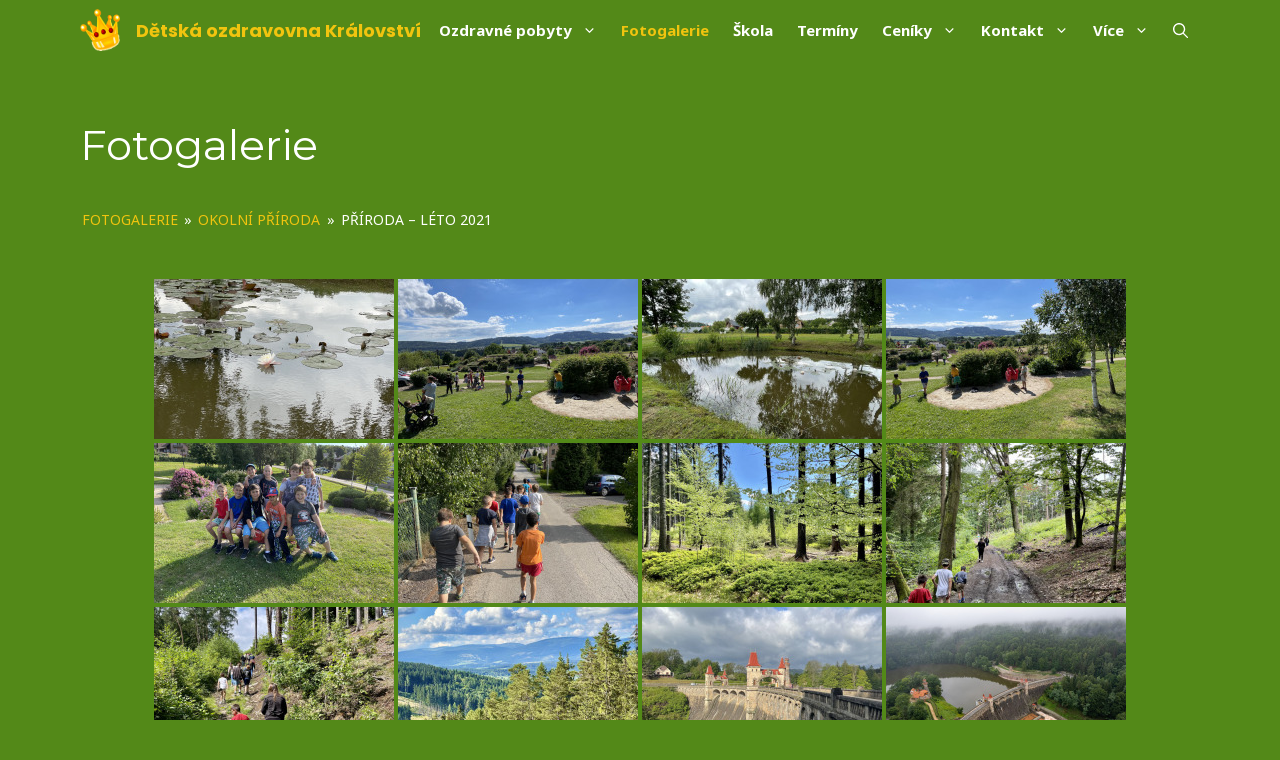

--- FILE ---
content_type: text/html; charset=UTF-8
request_url: https://www.ozdravovnakralovstvi.cz/fotogalerie/nggallery/okolni-priroda/priroda-leto-2021
body_size: 15351
content:
<!DOCTYPE html>
<html lang="cs" prefix="og: https://ogp.me/ns#">
<head>
	<meta charset="UTF-8">
	<meta name="viewport" content="width=device-width, initial-scale=1">
<!-- Optimalizace pro vyhledávače podle Rank Math - https://rankmath.com/ -->
<title>Fotogalerie - Dětská ozdravovna Království</title>
<meta name="robots" content="follow, index, max-snippet:-1, max-video-preview:-1, max-image-preview:large"/>
<link rel="canonical" href="https://www.ozdravovnakralovstvi.cz/fotogalerie/" />
<meta property="og:locale" content="cs_CZ" />
<meta property="og:type" content="article" />
<meta property="og:title" content="Fotogalerie - Dětská ozdravovna Království" />
<meta property="og:url" content="https://www.ozdravovnakralovstvi.cz/fotogalerie/" />
<meta property="og:site_name" content="Dětská ozdravovna Království" />
<meta property="og:updated_time" content="2021-11-30T09:55:34+01:00" />
<meta property="og:image" content="https://www.ozdravovnakralovstvi.cz/wp-content/uploads/2021/07/02-budova-zdvop-1024x768.jpg" />
<meta property="og:image:secure_url" content="https://www.ozdravovnakralovstvi.cz/wp-content/uploads/2021/07/02-budova-zdvop-1024x768.jpg" />
<meta property="og:image:width" content="1024" />
<meta property="og:image:height" content="768" />
<meta property="og:image:alt" content="dětská ozdravovna" />
<meta property="og:image:type" content="image/jpeg" />
<meta property="article:published_time" content="2021-05-03T12:24:56+02:00" />
<meta property="article:modified_time" content="2021-11-30T09:55:34+01:00" />
<meta name="twitter:card" content="summary_large_image" />
<meta name="twitter:title" content="Fotogalerie - Dětská ozdravovna Království" />
<meta name="twitter:image" content="https://www.ozdravovnakralovstvi.cz/wp-content/uploads/2021/07/02-budova-zdvop-1024x768.jpg" />
<meta name="twitter:label1" content="Doba čtení" />
<meta name="twitter:data1" content="Méně než minuta" />
<script type="application/ld+json" class="rank-math-schema">{"@context":"https://schema.org","@graph":[{"@type":"Place","@id":"https://www.ozdravovnakralovstvi.cz/#place","address":{"@type":"PostalAddress","streetAddress":"Nov\u00fd Nemojov 150","addressLocality":"Dv\u016fr Kr\u00e1lov\u00e9 nad Labem","addressRegion":"Czechia","postalCode":"54401","addressCountry":"Czech Republic"}},{"@type":"Organization","@id":"https://www.ozdravovnakralovstvi.cz/#organization","name":"D\u011btsk\u00e1 ozdravovna Kr\u00e1lovstv\u00ed","url":"https://www.ozdravovnakralovstvi.cz","email":"petr@kallen.cz","address":{"@type":"PostalAddress","streetAddress":"Nov\u00fd Nemojov 150","addressLocality":"Dv\u016fr Kr\u00e1lov\u00e9 nad Labem","addressRegion":"Czechia","postalCode":"54401","addressCountry":"Czech Republic"},"logo":{"@type":"ImageObject","@id":"https://www.ozdravovnakralovstvi.cz/#logo","url":"https://www.ozdravovnakralovstvi.cz/wp-content/uploads/2021/07/korunka-transparent.png","contentUrl":"https://www.ozdravovnakralovstvi.cz/wp-content/uploads/2021/07/korunka-transparent.png","caption":"D\u011btsk\u00e1 ozdravovna Kr\u00e1lovstv\u00ed","inLanguage":"cs","width":"213","height":"224"},"contactPoint":[{"@type":"ContactPoint","telephone":"+420499397542","contactType":"reservations"},{"@type":"ContactPoint","telephone":"+420603518092","contactType":"billing support"},{"@type":"ContactPoint","telephone":"+420603518092","contactType":"bill payment"},{"@type":"ContactPoint","telephone":"+420731441278","contactType":"customer support"}],"location":{"@id":"https://www.ozdravovnakralovstvi.cz/#place"}},{"@type":"WebSite","@id":"https://www.ozdravovnakralovstvi.cz/#website","url":"https://www.ozdravovnakralovstvi.cz","name":"D\u011btsk\u00e1 ozdravovna Kr\u00e1lovstv\u00ed","publisher":{"@id":"https://www.ozdravovnakralovstvi.cz/#organization"},"inLanguage":"cs"},{"@type":"ImageObject","@id":"https://www.ozdravovnakralovstvi.cz/wp-content/uploads/2021/07/02-budova-zdvop-scaled.jpg","url":"https://www.ozdravovnakralovstvi.cz/wp-content/uploads/2021/07/02-budova-zdvop-scaled.jpg","width":"2560","height":"1920","inLanguage":"cs"},{"@type":"WebPage","@id":"https://www.ozdravovnakralovstvi.cz/fotogalerie/#webpage","url":"https://www.ozdravovnakralovstvi.cz/fotogalerie/","name":"Fotogalerie - D\u011btsk\u00e1 ozdravovna Kr\u00e1lovstv\u00ed","datePublished":"2021-05-03T12:24:56+02:00","dateModified":"2021-11-30T09:55:34+01:00","isPartOf":{"@id":"https://www.ozdravovnakralovstvi.cz/#website"},"primaryImageOfPage":{"@id":"https://www.ozdravovnakralovstvi.cz/wp-content/uploads/2021/07/02-budova-zdvop-scaled.jpg"},"inLanguage":"cs"},{"@type":"Person","@id":"https://www.ozdravovnakralovstvi.cz/author/admin/","name":"admin","url":"https://www.ozdravovnakralovstvi.cz/author/admin/","image":{"@type":"ImageObject","@id":"https://secure.gravatar.com/avatar/41cf8c80ee924f9d2570457ab873733f053dee55caffaea05d39dc870f74d162?s=96&amp;d=mm&amp;r=g","url":"https://secure.gravatar.com/avatar/41cf8c80ee924f9d2570457ab873733f053dee55caffaea05d39dc870f74d162?s=96&amp;d=mm&amp;r=g","caption":"admin","inLanguage":"cs"},"sameAs":["https://www.ozdravovnakralovstvi.cz"],"worksFor":{"@id":"https://www.ozdravovnakralovstvi.cz/#organization"}},{"@type":"Article","headline":"Fotogalerie - D\u011btsk\u00e1 ozdravovna Kr\u00e1lovstv\u00ed","keywords":"d\u011btsk\u00e1 ozdravovna,fotogalerie","datePublished":"2021-05-03T12:24:56+02:00","dateModified":"2021-11-30T09:55:34+01:00","author":{"@id":"https://www.ozdravovnakralovstvi.cz/author/admin/","name":"admin"},"publisher":{"@id":"https://www.ozdravovnakralovstvi.cz/#organization"},"name":"Fotogalerie - D\u011btsk\u00e1 ozdravovna Kr\u00e1lovstv\u00ed","@id":"https://www.ozdravovnakralovstvi.cz/fotogalerie/#richSnippet","isPartOf":{"@id":"https://www.ozdravovnakralovstvi.cz/fotogalerie/#webpage"},"image":{"@id":"https://www.ozdravovnakralovstvi.cz/wp-content/uploads/2021/07/02-budova-zdvop-scaled.jpg"},"inLanguage":"cs","mainEntityOfPage":{"@id":"https://www.ozdravovnakralovstvi.cz/fotogalerie/#webpage"}}]}</script>
<!-- /Rank Math WordPress SEO plugin -->

<link href='https://fonts.gstatic.com' crossorigin rel='preconnect' />
<link href='https://fonts.googleapis.com' crossorigin rel='preconnect' />
<link rel="alternate" type="application/rss+xml" title="Dětská ozdravovna Království &raquo; RSS zdroj" href="https://www.ozdravovnakralovstvi.cz/feed/" />
<link rel="alternate" type="application/rss+xml" title="Dětská ozdravovna Království &raquo; RSS komentářů" href="https://www.ozdravovnakralovstvi.cz/comments/feed/" />
<link rel="alternate" title="oEmbed (JSON)" type="application/json+oembed" href="https://www.ozdravovnakralovstvi.cz/wp-json/oembed/1.0/embed?url=https%3A%2F%2Fwww.ozdravovnakralovstvi.cz%2Ffotogalerie%2F" />
<link rel="alternate" title="oEmbed (XML)" type="text/xml+oembed" href="https://www.ozdravovnakralovstvi.cz/wp-json/oembed/1.0/embed?url=https%3A%2F%2Fwww.ozdravovnakralovstvi.cz%2Ffotogalerie%2F&#038;format=xml" />
<style id='wp-img-auto-sizes-contain-inline-css'>
img:is([sizes=auto i],[sizes^="auto," i]){contain-intrinsic-size:3000px 1500px}
/*# sourceURL=wp-img-auto-sizes-contain-inline-css */
</style>
<link rel='stylesheet' id='generate-fonts-css' href='//fonts.googleapis.com/css?family=Noto+Sans:regular,italic,700,700italic|Poppins:300,regular,500,600,700|Montserrat:100,100italic,200,200italic,300,300italic,regular,italic,500,500italic,600,600italic,700,700italic,800,800italic,900,900italic|Lora:regular,italic,700,700italic' media='all' />
<style id='wp-emoji-styles-inline-css'>

	img.wp-smiley, img.emoji {
		display: inline !important;
		border: none !important;
		box-shadow: none !important;
		height: 1em !important;
		width: 1em !important;
		margin: 0 0.07em !important;
		vertical-align: -0.1em !important;
		background: none !important;
		padding: 0 !important;
	}
/*# sourceURL=wp-emoji-styles-inline-css */
</style>
<style id='wp-block-library-inline-css'>
:root{--wp-block-synced-color:#7a00df;--wp-block-synced-color--rgb:122,0,223;--wp-bound-block-color:var(--wp-block-synced-color);--wp-editor-canvas-background:#ddd;--wp-admin-theme-color:#007cba;--wp-admin-theme-color--rgb:0,124,186;--wp-admin-theme-color-darker-10:#006ba1;--wp-admin-theme-color-darker-10--rgb:0,107,160.5;--wp-admin-theme-color-darker-20:#005a87;--wp-admin-theme-color-darker-20--rgb:0,90,135;--wp-admin-border-width-focus:2px}@media (min-resolution:192dpi){:root{--wp-admin-border-width-focus:1.5px}}.wp-element-button{cursor:pointer}:root .has-very-light-gray-background-color{background-color:#eee}:root .has-very-dark-gray-background-color{background-color:#313131}:root .has-very-light-gray-color{color:#eee}:root .has-very-dark-gray-color{color:#313131}:root .has-vivid-green-cyan-to-vivid-cyan-blue-gradient-background{background:linear-gradient(135deg,#00d084,#0693e3)}:root .has-purple-crush-gradient-background{background:linear-gradient(135deg,#34e2e4,#4721fb 50%,#ab1dfe)}:root .has-hazy-dawn-gradient-background{background:linear-gradient(135deg,#faaca8,#dad0ec)}:root .has-subdued-olive-gradient-background{background:linear-gradient(135deg,#fafae1,#67a671)}:root .has-atomic-cream-gradient-background{background:linear-gradient(135deg,#fdd79a,#004a59)}:root .has-nightshade-gradient-background{background:linear-gradient(135deg,#330968,#31cdcf)}:root .has-midnight-gradient-background{background:linear-gradient(135deg,#020381,#2874fc)}:root{--wp--preset--font-size--normal:16px;--wp--preset--font-size--huge:42px}.has-regular-font-size{font-size:1em}.has-larger-font-size{font-size:2.625em}.has-normal-font-size{font-size:var(--wp--preset--font-size--normal)}.has-huge-font-size{font-size:var(--wp--preset--font-size--huge)}.has-text-align-center{text-align:center}.has-text-align-left{text-align:left}.has-text-align-right{text-align:right}.has-fit-text{white-space:nowrap!important}#end-resizable-editor-section{display:none}.aligncenter{clear:both}.items-justified-left{justify-content:flex-start}.items-justified-center{justify-content:center}.items-justified-right{justify-content:flex-end}.items-justified-space-between{justify-content:space-between}.screen-reader-text{border:0;clip-path:inset(50%);height:1px;margin:-1px;overflow:hidden;padding:0;position:absolute;width:1px;word-wrap:normal!important}.screen-reader-text:focus{background-color:#ddd;clip-path:none;color:#444;display:block;font-size:1em;height:auto;left:5px;line-height:normal;padding:15px 23px 14px;text-decoration:none;top:5px;width:auto;z-index:100000}html :where(.has-border-color){border-style:solid}html :where([style*=border-top-color]){border-top-style:solid}html :where([style*=border-right-color]){border-right-style:solid}html :where([style*=border-bottom-color]){border-bottom-style:solid}html :where([style*=border-left-color]){border-left-style:solid}html :where([style*=border-width]){border-style:solid}html :where([style*=border-top-width]){border-top-style:solid}html :where([style*=border-right-width]){border-right-style:solid}html :where([style*=border-bottom-width]){border-bottom-style:solid}html :where([style*=border-left-width]){border-left-style:solid}html :where(img[class*=wp-image-]){height:auto;max-width:100%}:where(figure){margin:0 0 1em}html :where(.is-position-sticky){--wp-admin--admin-bar--position-offset:var(--wp-admin--admin-bar--height,0px)}@media screen and (max-width:600px){html :where(.is-position-sticky){--wp-admin--admin-bar--position-offset:0px}}

/*# sourceURL=wp-block-library-inline-css */
</style><style id='global-styles-inline-css'>
:root{--wp--preset--aspect-ratio--square: 1;--wp--preset--aspect-ratio--4-3: 4/3;--wp--preset--aspect-ratio--3-4: 3/4;--wp--preset--aspect-ratio--3-2: 3/2;--wp--preset--aspect-ratio--2-3: 2/3;--wp--preset--aspect-ratio--16-9: 16/9;--wp--preset--aspect-ratio--9-16: 9/16;--wp--preset--color--black: #000000;--wp--preset--color--cyan-bluish-gray: #abb8c3;--wp--preset--color--white: #ffffff;--wp--preset--color--pale-pink: #f78da7;--wp--preset--color--vivid-red: #cf2e2e;--wp--preset--color--luminous-vivid-orange: #ff6900;--wp--preset--color--luminous-vivid-amber: #fcb900;--wp--preset--color--light-green-cyan: #7bdcb5;--wp--preset--color--vivid-green-cyan: #00d084;--wp--preset--color--pale-cyan-blue: #8ed1fc;--wp--preset--color--vivid-cyan-blue: #0693e3;--wp--preset--color--vivid-purple: #9b51e0;--wp--preset--color--contrast: var(--contrast);--wp--preset--color--contrast-2: var(--contrast-2);--wp--preset--color--contrast-3: var(--contrast-3);--wp--preset--color--base: var(--base);--wp--preset--color--base-2: var(--base-2);--wp--preset--color--base-3: var(--base-3);--wp--preset--color--accent: var(--accent);--wp--preset--gradient--vivid-cyan-blue-to-vivid-purple: linear-gradient(135deg,rgb(6,147,227) 0%,rgb(155,81,224) 100%);--wp--preset--gradient--light-green-cyan-to-vivid-green-cyan: linear-gradient(135deg,rgb(122,220,180) 0%,rgb(0,208,130) 100%);--wp--preset--gradient--luminous-vivid-amber-to-luminous-vivid-orange: linear-gradient(135deg,rgb(252,185,0) 0%,rgb(255,105,0) 100%);--wp--preset--gradient--luminous-vivid-orange-to-vivid-red: linear-gradient(135deg,rgb(255,105,0) 0%,rgb(207,46,46) 100%);--wp--preset--gradient--very-light-gray-to-cyan-bluish-gray: linear-gradient(135deg,rgb(238,238,238) 0%,rgb(169,184,195) 100%);--wp--preset--gradient--cool-to-warm-spectrum: linear-gradient(135deg,rgb(74,234,220) 0%,rgb(151,120,209) 20%,rgb(207,42,186) 40%,rgb(238,44,130) 60%,rgb(251,105,98) 80%,rgb(254,248,76) 100%);--wp--preset--gradient--blush-light-purple: linear-gradient(135deg,rgb(255,206,236) 0%,rgb(152,150,240) 100%);--wp--preset--gradient--blush-bordeaux: linear-gradient(135deg,rgb(254,205,165) 0%,rgb(254,45,45) 50%,rgb(107,0,62) 100%);--wp--preset--gradient--luminous-dusk: linear-gradient(135deg,rgb(255,203,112) 0%,rgb(199,81,192) 50%,rgb(65,88,208) 100%);--wp--preset--gradient--pale-ocean: linear-gradient(135deg,rgb(255,245,203) 0%,rgb(182,227,212) 50%,rgb(51,167,181) 100%);--wp--preset--gradient--electric-grass: linear-gradient(135deg,rgb(202,248,128) 0%,rgb(113,206,126) 100%);--wp--preset--gradient--midnight: linear-gradient(135deg,rgb(2,3,129) 0%,rgb(40,116,252) 100%);--wp--preset--font-size--small: 13px;--wp--preset--font-size--medium: 20px;--wp--preset--font-size--large: 36px;--wp--preset--font-size--x-large: 42px;--wp--preset--spacing--20: 0.44rem;--wp--preset--spacing--30: 0.67rem;--wp--preset--spacing--40: 1rem;--wp--preset--spacing--50: 1.5rem;--wp--preset--spacing--60: 2.25rem;--wp--preset--spacing--70: 3.38rem;--wp--preset--spacing--80: 5.06rem;--wp--preset--shadow--natural: 6px 6px 9px rgba(0, 0, 0, 0.2);--wp--preset--shadow--deep: 12px 12px 50px rgba(0, 0, 0, 0.4);--wp--preset--shadow--sharp: 6px 6px 0px rgba(0, 0, 0, 0.2);--wp--preset--shadow--outlined: 6px 6px 0px -3px rgb(255, 255, 255), 6px 6px rgb(0, 0, 0);--wp--preset--shadow--crisp: 6px 6px 0px rgb(0, 0, 0);}:where(.is-layout-flex){gap: 0.5em;}:where(.is-layout-grid){gap: 0.5em;}body .is-layout-flex{display: flex;}.is-layout-flex{flex-wrap: wrap;align-items: center;}.is-layout-flex > :is(*, div){margin: 0;}body .is-layout-grid{display: grid;}.is-layout-grid > :is(*, div){margin: 0;}:where(.wp-block-columns.is-layout-flex){gap: 2em;}:where(.wp-block-columns.is-layout-grid){gap: 2em;}:where(.wp-block-post-template.is-layout-flex){gap: 1.25em;}:where(.wp-block-post-template.is-layout-grid){gap: 1.25em;}.has-black-color{color: var(--wp--preset--color--black) !important;}.has-cyan-bluish-gray-color{color: var(--wp--preset--color--cyan-bluish-gray) !important;}.has-white-color{color: var(--wp--preset--color--white) !important;}.has-pale-pink-color{color: var(--wp--preset--color--pale-pink) !important;}.has-vivid-red-color{color: var(--wp--preset--color--vivid-red) !important;}.has-luminous-vivid-orange-color{color: var(--wp--preset--color--luminous-vivid-orange) !important;}.has-luminous-vivid-amber-color{color: var(--wp--preset--color--luminous-vivid-amber) !important;}.has-light-green-cyan-color{color: var(--wp--preset--color--light-green-cyan) !important;}.has-vivid-green-cyan-color{color: var(--wp--preset--color--vivid-green-cyan) !important;}.has-pale-cyan-blue-color{color: var(--wp--preset--color--pale-cyan-blue) !important;}.has-vivid-cyan-blue-color{color: var(--wp--preset--color--vivid-cyan-blue) !important;}.has-vivid-purple-color{color: var(--wp--preset--color--vivid-purple) !important;}.has-black-background-color{background-color: var(--wp--preset--color--black) !important;}.has-cyan-bluish-gray-background-color{background-color: var(--wp--preset--color--cyan-bluish-gray) !important;}.has-white-background-color{background-color: var(--wp--preset--color--white) !important;}.has-pale-pink-background-color{background-color: var(--wp--preset--color--pale-pink) !important;}.has-vivid-red-background-color{background-color: var(--wp--preset--color--vivid-red) !important;}.has-luminous-vivid-orange-background-color{background-color: var(--wp--preset--color--luminous-vivid-orange) !important;}.has-luminous-vivid-amber-background-color{background-color: var(--wp--preset--color--luminous-vivid-amber) !important;}.has-light-green-cyan-background-color{background-color: var(--wp--preset--color--light-green-cyan) !important;}.has-vivid-green-cyan-background-color{background-color: var(--wp--preset--color--vivid-green-cyan) !important;}.has-pale-cyan-blue-background-color{background-color: var(--wp--preset--color--pale-cyan-blue) !important;}.has-vivid-cyan-blue-background-color{background-color: var(--wp--preset--color--vivid-cyan-blue) !important;}.has-vivid-purple-background-color{background-color: var(--wp--preset--color--vivid-purple) !important;}.has-black-border-color{border-color: var(--wp--preset--color--black) !important;}.has-cyan-bluish-gray-border-color{border-color: var(--wp--preset--color--cyan-bluish-gray) !important;}.has-white-border-color{border-color: var(--wp--preset--color--white) !important;}.has-pale-pink-border-color{border-color: var(--wp--preset--color--pale-pink) !important;}.has-vivid-red-border-color{border-color: var(--wp--preset--color--vivid-red) !important;}.has-luminous-vivid-orange-border-color{border-color: var(--wp--preset--color--luminous-vivid-orange) !important;}.has-luminous-vivid-amber-border-color{border-color: var(--wp--preset--color--luminous-vivid-amber) !important;}.has-light-green-cyan-border-color{border-color: var(--wp--preset--color--light-green-cyan) !important;}.has-vivid-green-cyan-border-color{border-color: var(--wp--preset--color--vivid-green-cyan) !important;}.has-pale-cyan-blue-border-color{border-color: var(--wp--preset--color--pale-cyan-blue) !important;}.has-vivid-cyan-blue-border-color{border-color: var(--wp--preset--color--vivid-cyan-blue) !important;}.has-vivid-purple-border-color{border-color: var(--wp--preset--color--vivid-purple) !important;}.has-vivid-cyan-blue-to-vivid-purple-gradient-background{background: var(--wp--preset--gradient--vivid-cyan-blue-to-vivid-purple) !important;}.has-light-green-cyan-to-vivid-green-cyan-gradient-background{background: var(--wp--preset--gradient--light-green-cyan-to-vivid-green-cyan) !important;}.has-luminous-vivid-amber-to-luminous-vivid-orange-gradient-background{background: var(--wp--preset--gradient--luminous-vivid-amber-to-luminous-vivid-orange) !important;}.has-luminous-vivid-orange-to-vivid-red-gradient-background{background: var(--wp--preset--gradient--luminous-vivid-orange-to-vivid-red) !important;}.has-very-light-gray-to-cyan-bluish-gray-gradient-background{background: var(--wp--preset--gradient--very-light-gray-to-cyan-bluish-gray) !important;}.has-cool-to-warm-spectrum-gradient-background{background: var(--wp--preset--gradient--cool-to-warm-spectrum) !important;}.has-blush-light-purple-gradient-background{background: var(--wp--preset--gradient--blush-light-purple) !important;}.has-blush-bordeaux-gradient-background{background: var(--wp--preset--gradient--blush-bordeaux) !important;}.has-luminous-dusk-gradient-background{background: var(--wp--preset--gradient--luminous-dusk) !important;}.has-pale-ocean-gradient-background{background: var(--wp--preset--gradient--pale-ocean) !important;}.has-electric-grass-gradient-background{background: var(--wp--preset--gradient--electric-grass) !important;}.has-midnight-gradient-background{background: var(--wp--preset--gradient--midnight) !important;}.has-small-font-size{font-size: var(--wp--preset--font-size--small) !important;}.has-medium-font-size{font-size: var(--wp--preset--font-size--medium) !important;}.has-large-font-size{font-size: var(--wp--preset--font-size--large) !important;}.has-x-large-font-size{font-size: var(--wp--preset--font-size--x-large) !important;}
/*# sourceURL=global-styles-inline-css */
</style>

<style id='classic-theme-styles-inline-css'>
/*! This file is auto-generated */
.wp-block-button__link{color:#fff;background-color:#32373c;border-radius:9999px;box-shadow:none;text-decoration:none;padding:calc(.667em + 2px) calc(1.333em + 2px);font-size:1.125em}.wp-block-file__button{background:#32373c;color:#fff;text-decoration:none}
/*# sourceURL=/wp-includes/css/classic-themes.min.css */
</style>
<link rel='stylesheet' id='rs-plugin-settings-css' href='https://www.ozdravovnakralovstvi.cz/wp-content/plugins/revslider/public/assets/css/rs6.css?ver=6.4.11' media='all' />
<style id='rs-plugin-settings-inline-css'>
#rs-demo-id {}
/*# sourceURL=rs-plugin-settings-inline-css */
</style>
<link rel='stylesheet' id='wp-show-posts-css' href='https://www.ozdravovnakralovstvi.cz/wp-content/plugins/wp-show-posts/css/wp-show-posts-min.css?ver=1.1.6' media='all' />
<link rel='stylesheet' id='wp-show-posts-pro-css' href='https://www.ozdravovnakralovstvi.cz/wp-content/plugins/wp-show-posts-pro/css/wp-show-posts.min.css?ver=1.0.0' media='all' />
<link rel='stylesheet' id='ngg_trigger_buttons-css' href='https://www.ozdravovnakralovstvi.cz/wp-content/plugins/nextgen-gallery/static/GalleryDisplay/trigger_buttons.css?ver=3.59.7' media='all' />
<link rel='stylesheet' id='simplelightbox-0-css' href='https://www.ozdravovnakralovstvi.cz/wp-content/plugins/nextgen-gallery/static/Lightbox/simplelightbox/simple-lightbox.css?ver=3.59.7' media='all' />
<link rel='stylesheet' id='fontawesome_v4_shim_style-css' href='https://www.ozdravovnakralovstvi.cz/wp-content/plugins/nextgen-gallery/static/FontAwesome/css/v4-shims.min.css?ver=6.9' media='all' />
<link rel='stylesheet' id='fontawesome-css' href='https://www.ozdravovnakralovstvi.cz/wp-content/plugins/nextgen-gallery/static/FontAwesome/css/all.min.css?ver=6.9' media='all' />
<link rel='stylesheet' id='nextgen_pagination_style-css' href='https://www.ozdravovnakralovstvi.cz/wp-content/plugins/nextgen-gallery/static/GalleryDisplay/pagination_style.css?ver=3.59.7' media='all' />
<link rel='stylesheet' id='nextgen_basic_album_style-css' href='https://www.ozdravovnakralovstvi.cz/wp-content/plugins/nextgen-gallery/static/Albums/nextgen_basic_album.css?ver=3.59.7' media='all' />
<link rel='stylesheet' id='nextgen_basic_album_breadcrumbs_style-css' href='https://www.ozdravovnakralovstvi.cz/wp-content/plugins/nextgen-gallery/static/Albums/breadcrumbs.css?ver=3.59.7' media='all' />
<link rel='stylesheet' id='generate-style-css' href='https://www.ozdravovnakralovstvi.cz/wp-content/themes/generatepress/assets/css/main.min.css?ver=3.5.1' media='all' />
<style id='generate-style-inline-css'>
body{background-color:#538918;color:#ffffff;}a{color:#1e73be;}a:hover, a:focus, a:active{color:#000000;}.wp-block-group__inner-container{max-width:1200px;margin-left:auto;margin-right:auto;}.site-header .header-image{width:40px;}.navigation-search{position:absolute;left:-99999px;pointer-events:none;visibility:hidden;z-index:20;width:100%;top:0;transition:opacity 100ms ease-in-out;opacity:0;}.navigation-search.nav-search-active{left:0;right:0;pointer-events:auto;visibility:visible;opacity:1;}.navigation-search input[type="search"]{outline:0;border:0;vertical-align:bottom;line-height:1;opacity:0.9;width:100%;z-index:20;border-radius:0;-webkit-appearance:none;height:60px;}.navigation-search input::-ms-clear{display:none;width:0;height:0;}.navigation-search input::-ms-reveal{display:none;width:0;height:0;}.navigation-search input::-webkit-search-decoration, .navigation-search input::-webkit-search-cancel-button, .navigation-search input::-webkit-search-results-button, .navigation-search input::-webkit-search-results-decoration{display:none;}.gen-sidebar-nav .navigation-search{top:auto;bottom:0;}:root{--contrast:#222222;--contrast-2:#575760;--contrast-3:#b2b2be;--base:#f0f0f0;--base-2:#f7f8f9;--base-3:#ffffff;--accent:#1e73be;}:root .has-contrast-color{color:var(--contrast);}:root .has-contrast-background-color{background-color:var(--contrast);}:root .has-contrast-2-color{color:var(--contrast-2);}:root .has-contrast-2-background-color{background-color:var(--contrast-2);}:root .has-contrast-3-color{color:var(--contrast-3);}:root .has-contrast-3-background-color{background-color:var(--contrast-3);}:root .has-base-color{color:var(--base);}:root .has-base-background-color{background-color:var(--base);}:root .has-base-2-color{color:var(--base-2);}:root .has-base-2-background-color{background-color:var(--base-2);}:root .has-base-3-color{color:var(--base-3);}:root .has-base-3-background-color{background-color:var(--base-3);}:root .has-accent-color{color:var(--accent);}:root .has-accent-background-color{background-color:var(--accent);}body, button, input, select, textarea{font-family:"Noto Sans", sans-serif;font-size:16px;}body{line-height:1.5;}.entry-content > [class*="wp-block-"]:not(:last-child):not(.wp-block-heading){margin-bottom:1.5em;}.main-title{font-family:"Poppins", sans-serif;font-size:18px;}.main-navigation a, .menu-toggle{font-family:"Noto Sans", sans-serif;font-weight:bold;}.main-navigation .main-nav ul ul li a{font-size:14px;}.sidebar .widget, .footer-widgets .widget{font-size:17px;}h1{font-family:"Montserrat", sans-serif;}h2{font-family:"Montserrat", sans-serif;}h5{font-family:"Lora", serif;font-weight:bold;font-size:21px;line-height:1.3em;}h6{font-family:"Montserrat", sans-serif;font-weight:bold;font-size:18px;}@media (max-width:768px){.main-title{font-size:12px;}h1{font-size:31px;}h2{font-size:27px;}h3{font-size:24px;}h4{font-size:22px;}h5{font-size:19px;}}.top-bar{background-color:#636363;color:#ffffff;}.top-bar a{color:#ffffff;}.top-bar a:hover{color:#303030;}.site-header{background-color:#538918;}.main-title a,.main-title a:hover{color:#f1c40f;}.site-description{color:#757575;}.main-navigation,.main-navigation ul ul{background-color:rgba(255,255,255,0);}.main-navigation .main-nav ul li a, .main-navigation .menu-toggle, .main-navigation .menu-bar-items{color:#ffffff;}.main-navigation .main-nav ul li:not([class*="current-menu-"]):hover > a, .main-navigation .main-nav ul li:not([class*="current-menu-"]):focus > a, .main-navigation .main-nav ul li.sfHover:not([class*="current-menu-"]) > a, .main-navigation .menu-bar-item:hover > a, .main-navigation .menu-bar-item.sfHover > a{color:#538918;background-color:#f1c40f;}button.menu-toggle:hover,button.menu-toggle:focus{color:#ffffff;}.main-navigation .main-nav ul li[class*="current-menu-"] > a{color:#f1c40f;background-color:rgba(255,255,255,0);}.navigation-search input[type="search"],.navigation-search input[type="search"]:active, .navigation-search input[type="search"]:focus, .main-navigation .main-nav ul li.search-item.active > a, .main-navigation .menu-bar-items .search-item.active > a{color:#161616;background-color:#ffffff;opacity:1;}.main-navigation ul ul{background-color:#538918;}.main-navigation .main-nav ul ul li a{color:#ffffff;}.main-navigation .main-nav ul ul li:not([class*="current-menu-"]):hover > a,.main-navigation .main-nav ul ul li:not([class*="current-menu-"]):focus > a, .main-navigation .main-nav ul ul li.sfHover:not([class*="current-menu-"]) > a{color:#f1c40f;background-color:#538918;}.main-navigation .main-nav ul ul li[class*="current-menu-"] > a{color:#f1c40f;background-color:#eaeaea;}.separate-containers .inside-article, .separate-containers .comments-area, .separate-containers .page-header, .one-container .container, .separate-containers .paging-navigation, .inside-page-header{background-color:#538918;}.inside-article a,.paging-navigation a,.comments-area a,.page-header a{color:#f1c40f;}.entry-title a{color:#222222;}.entry-title a:hover{color:#55555e;}.entry-meta{color:#ffffff;}.sidebar .widget{background-color:#ffffff;}.footer-widgets{background-color:#ffffff;}.footer-widgets .widget-title{color:#000000;}.site-info{color:#ffffff;background-color:#538918;}.site-info a{color:#ffffff;}.site-info a:hover{color:#d3d3d3;}.footer-bar .widget_nav_menu .current-menu-item a{color:#d3d3d3;}input[type="text"],input[type="email"],input[type="url"],input[type="password"],input[type="search"],input[type="tel"],input[type="number"],textarea,select{color:#0a0a0a;background-color:#fafafa;border-color:#cccccc;}input[type="text"]:focus,input[type="email"]:focus,input[type="url"]:focus,input[type="password"]:focus,input[type="search"]:focus,input[type="tel"]:focus,input[type="number"]:focus,textarea:focus,select:focus{color:#ffffff;background-color:#ffffff;border-color:#bfbfbf;}button,html input[type="button"],input[type="reset"],input[type="submit"],a.button,a.wp-block-button__link:not(.has-background){color:#ffffff;background-color:#55555e;}button:hover,html input[type="button"]:hover,input[type="reset"]:hover,input[type="submit"]:hover,a.button:hover,button:focus,html input[type="button"]:focus,input[type="reset"]:focus,input[type="submit"]:focus,a.button:focus,a.wp-block-button__link:not(.has-background):active,a.wp-block-button__link:not(.has-background):focus,a.wp-block-button__link:not(.has-background):hover{color:#ffffff;background-color:#3f4047;}a.generate-back-to-top{background-color:#618c1e;color:#ffffff;}a.generate-back-to-top:hover,a.generate-back-to-top:focus{background-color:rgba( 0,0,0,0.6 );color:#ffffff;}:root{--gp-search-modal-bg-color:var(--base-3);--gp-search-modal-text-color:var(--contrast);--gp-search-modal-overlay-bg-color:rgba(0,0,0,0.2);}@media (max-width:768px){.main-navigation .menu-bar-item:hover > a, .main-navigation .menu-bar-item.sfHover > a{background:none;color:#ffffff;}}.inside-header{padding:0px 40px 0px 40px;}.nav-below-header .main-navigation .inside-navigation.grid-container, .nav-above-header .main-navigation .inside-navigation.grid-container{padding:0px 28px 0px 28px;}.site-main .wp-block-group__inner-container{padding:40px;}.separate-containers .paging-navigation{padding-top:20px;padding-bottom:20px;}.entry-content .alignwide, body:not(.no-sidebar) .entry-content .alignfull{margin-left:-40px;width:calc(100% + 80px);max-width:calc(100% + 80px);}.main-navigation .main-nav ul li a,.menu-toggle,.main-navigation .menu-bar-item > a{padding-left:12px;padding-right:12px;}.main-navigation .main-nav ul ul li a{padding:10px 12px 10px 12px;}.rtl .menu-item-has-children .dropdown-menu-toggle{padding-left:12px;}.menu-item-has-children .dropdown-menu-toggle{padding-right:12px;}.rtl .main-navigation .main-nav ul li.menu-item-has-children > a{padding-right:12px;}@media (max-width:768px){.separate-containers .inside-article, .separate-containers .comments-area, .separate-containers .page-header, .separate-containers .paging-navigation, .one-container .site-content, .inside-page-header{padding:30px;}.site-main .wp-block-group__inner-container{padding:30px;}.inside-top-bar{padding-right:30px;padding-left:30px;}.inside-header{padding-right:30px;padding-left:30px;}.widget-area .widget{padding-top:30px;padding-right:30px;padding-bottom:30px;padding-left:30px;}.footer-widgets-container{padding-top:30px;padding-right:30px;padding-bottom:30px;padding-left:30px;}.inside-site-info{padding-right:30px;padding-left:30px;}.entry-content .alignwide, body:not(.no-sidebar) .entry-content .alignfull{margin-left:-30px;width:calc(100% + 60px);max-width:calc(100% + 60px);}.one-container .site-main .paging-navigation{margin-bottom:20px;}}/* End cached CSS */.is-right-sidebar{width:30%;}.is-left-sidebar{width:30%;}.site-content .content-area{width:100%;}@media (max-width:768px){.main-navigation .menu-toggle,.sidebar-nav-mobile:not(#sticky-placeholder){display:block;}.main-navigation ul,.gen-sidebar-nav,.main-navigation:not(.slideout-navigation):not(.toggled) .main-nav > ul,.has-inline-mobile-toggle #site-navigation .inside-navigation > *:not(.navigation-search):not(.main-nav){display:none;}.nav-align-right .inside-navigation,.nav-align-center .inside-navigation{justify-content:space-between;}.has-inline-mobile-toggle .mobile-menu-control-wrapper{display:flex;flex-wrap:wrap;}.has-inline-mobile-toggle .inside-header{flex-direction:row;text-align:left;flex-wrap:wrap;}.has-inline-mobile-toggle .header-widget,.has-inline-mobile-toggle #site-navigation{flex-basis:100%;}.nav-float-left .has-inline-mobile-toggle #site-navigation{order:10;}}
/*# sourceURL=generate-style-inline-css */
</style>
<style id='generateblocks-inline-css'>
:root{--gb-container-width:1200px;}.gb-container .wp-block-image img{vertical-align:middle;}.gb-grid-wrapper .wp-block-image{margin-bottom:0;}.gb-highlight{background:none;}.gb-shape{line-height:0;}
/*# sourceURL=generateblocks-inline-css */
</style>
<script src="https://www.ozdravovnakralovstvi.cz/wp-includes/js/jquery/jquery.min.js?ver=3.7.1" id="jquery-core-js"></script>
<script src="https://www.ozdravovnakralovstvi.cz/wp-includes/js/jquery/jquery-migrate.min.js?ver=3.4.1" id="jquery-migrate-js"></script>
<script src="https://www.ozdravovnakralovstvi.cz/wp-content/plugins/revslider/public/assets/js/rbtools.min.js?ver=6.4.8" id="tp-tools-js"></script>
<script src="https://www.ozdravovnakralovstvi.cz/wp-content/plugins/revslider/public/assets/js/rs6.min.js?ver=6.4.11" id="revmin-js"></script>
<script id="photocrati_ajax-js-extra">
var photocrati_ajax = {"url":"https://www.ozdravovnakralovstvi.cz/index.php?photocrati_ajax=1","rest_url":"https://www.ozdravovnakralovstvi.cz/wp-json/","wp_home_url":"https://www.ozdravovnakralovstvi.cz","wp_site_url":"https://www.ozdravovnakralovstvi.cz","wp_root_url":"https://www.ozdravovnakralovstvi.cz","wp_plugins_url":"https://www.ozdravovnakralovstvi.cz/wp-content/plugins","wp_content_url":"https://www.ozdravovnakralovstvi.cz/wp-content","wp_includes_url":"https://www.ozdravovnakralovstvi.cz/wp-includes/","ngg_param_slug":"nggallery","rest_nonce":"92138e79bc"};
//# sourceURL=photocrati_ajax-js-extra
</script>
<script src="https://www.ozdravovnakralovstvi.cz/wp-content/plugins/nextgen-gallery/static/Legacy/ajax.min.js?ver=3.59.7" id="photocrati_ajax-js"></script>
<script src="https://www.ozdravovnakralovstvi.cz/wp-content/plugins/nextgen-gallery/static/FontAwesome/js/v4-shims.min.js?ver=5.3.1" id="fontawesome_v4_shim-js"></script>
<script defer crossorigin="anonymous" data-auto-replace-svg="false" data-keep-original-source="false" data-search-pseudo-elements src="https://www.ozdravovnakralovstvi.cz/wp-content/plugins/nextgen-gallery/static/FontAwesome/js/all.min.js?ver=5.3.1" id="fontawesome-js"></script>
<script src="https://www.ozdravovnakralovstvi.cz/wp-content/plugins/nextgen-gallery/static/Albums/init.js?ver=3.59.7" id="nextgen_basic_album_script-js"></script>
<script src="https://www.ozdravovnakralovstvi.cz/wp-content/plugins/nextgen-gallery/static/GalleryDisplay/shave.js?ver=3.59.7" id="shave.js-js"></script>
<link rel="https://api.w.org/" href="https://www.ozdravovnakralovstvi.cz/wp-json/" /><link rel="alternate" title="JSON" type="application/json" href="https://www.ozdravovnakralovstvi.cz/wp-json/wp/v2/pages/89" /><link rel="EditURI" type="application/rsd+xml" title="RSD" href="https://www.ozdravovnakralovstvi.cz/xmlrpc.php?rsd" />
<meta name="generator" content="WordPress 6.9" />
<link rel='shortlink' href='https://www.ozdravovnakralovstvi.cz/?p=89' />
<!-- Analytics by WP Statistics - https://wp-statistics.com -->
<style>.recentcomments a{display:inline !important;padding:0 !important;margin:0 !important;}</style><meta name="generator" content="Powered by Slider Revolution 6.4.11 - responsive, Mobile-Friendly Slider Plugin for WordPress with comfortable drag and drop interface." />
<link rel="icon" href="https://www.ozdravovnakralovstvi.cz/wp-content/uploads/2021/07/korunka-transparent-150x150.png" sizes="32x32" />
<link rel="icon" href="https://www.ozdravovnakralovstvi.cz/wp-content/uploads/2021/07/korunka-transparent.png" sizes="192x192" />
<link rel="apple-touch-icon" href="https://www.ozdravovnakralovstvi.cz/wp-content/uploads/2021/07/korunka-transparent.png" />
<meta name="msapplication-TileImage" content="https://www.ozdravovnakralovstvi.cz/wp-content/uploads/2021/07/korunka-transparent.png" />
<script type="text/javascript">function setREVStartSize(e){
			//window.requestAnimationFrame(function() {				 
				window.RSIW = window.RSIW===undefined ? window.innerWidth : window.RSIW;	
				window.RSIH = window.RSIH===undefined ? window.innerHeight : window.RSIH;	
				try {								
					var pw = document.getElementById(e.c).parentNode.offsetWidth,
						newh;
					pw = pw===0 || isNaN(pw) ? window.RSIW : pw;
					e.tabw = e.tabw===undefined ? 0 : parseInt(e.tabw);
					e.thumbw = e.thumbw===undefined ? 0 : parseInt(e.thumbw);
					e.tabh = e.tabh===undefined ? 0 : parseInt(e.tabh);
					e.thumbh = e.thumbh===undefined ? 0 : parseInt(e.thumbh);
					e.tabhide = e.tabhide===undefined ? 0 : parseInt(e.tabhide);
					e.thumbhide = e.thumbhide===undefined ? 0 : parseInt(e.thumbhide);
					e.mh = e.mh===undefined || e.mh=="" || e.mh==="auto" ? 0 : parseInt(e.mh,0);		
					if(e.layout==="fullscreen" || e.l==="fullscreen") 						
						newh = Math.max(e.mh,window.RSIH);					
					else{					
						e.gw = Array.isArray(e.gw) ? e.gw : [e.gw];
						for (var i in e.rl) if (e.gw[i]===undefined || e.gw[i]===0) e.gw[i] = e.gw[i-1];					
						e.gh = e.el===undefined || e.el==="" || (Array.isArray(e.el) && e.el.length==0)? e.gh : e.el;
						e.gh = Array.isArray(e.gh) ? e.gh : [e.gh];
						for (var i in e.rl) if (e.gh[i]===undefined || e.gh[i]===0) e.gh[i] = e.gh[i-1];
											
						var nl = new Array(e.rl.length),
							ix = 0,						
							sl;					
						e.tabw = e.tabhide>=pw ? 0 : e.tabw;
						e.thumbw = e.thumbhide>=pw ? 0 : e.thumbw;
						e.tabh = e.tabhide>=pw ? 0 : e.tabh;
						e.thumbh = e.thumbhide>=pw ? 0 : e.thumbh;					
						for (var i in e.rl) nl[i] = e.rl[i]<window.RSIW ? 0 : e.rl[i];
						sl = nl[0];									
						for (var i in nl) if (sl>nl[i] && nl[i]>0) { sl = nl[i]; ix=i;}															
						var m = pw>(e.gw[ix]+e.tabw+e.thumbw) ? 1 : (pw-(e.tabw+e.thumbw)) / (e.gw[ix]);					
						newh =  (e.gh[ix] * m) + (e.tabh + e.thumbh);
					}				
					if(window.rs_init_css===undefined) window.rs_init_css = document.head.appendChild(document.createElement("style"));					
					document.getElementById(e.c).height = newh+"px";
					window.rs_init_css.innerHTML += "#"+e.c+"_wrapper { height: "+newh+"px }";				
				} catch(e){
					console.log("Failure at Presize of Slider:" + e)
				}					   
			//});
		  };</script>
<link rel='stylesheet' id='nextgen_basic_thumbnails_style-css' href='https://www.ozdravovnakralovstvi.cz/wp-content/plugins/nextgen-gallery/static/Thumbnails/nextgen_basic_thumbnails.css?ver=3.59.7' media='all' />
</head>

<body class="wp-singular page-template-default page page-id-89 wp-custom-logo wp-embed-responsive wp-theme-generatepress no-sidebar nav-float-right separate-containers nav-search-enabled header-aligned-left dropdown-hover" itemtype="https://schema.org/WebPage" itemscope>
	<a class="screen-reader-text skip-link" href="#content" title="Přeskočit na obsah">Přeskočit na obsah</a>		<header class="site-header has-inline-mobile-toggle" id="masthead" aria-label="Web"  itemtype="https://schema.org/WPHeader" itemscope>
			<div class="inside-header grid-container">
				<div class="site-branding-container"><div class="site-logo">
					<a href="https://www.ozdravovnakralovstvi.cz/" rel="home">
						<img  class="header-image is-logo-image" alt="Dětská ozdravovna Království" src="https://www.ozdravovnakralovstvi.cz/wp-content/uploads/2021/07/korunka-transparent.png" width="213" height="224" />
					</a>
				</div><div class="site-branding">
						<p class="main-title" itemprop="headline">
					<a href="https://www.ozdravovnakralovstvi.cz/" rel="home">Dětská ozdravovna Království</a>
				</p>
						
					</div></div>	<nav class="main-navigation mobile-menu-control-wrapper" id="mobile-menu-control-wrapper" aria-label="Přepnout mobil">
		<div class="menu-bar-items"><span class="menu-bar-item search-item"><a aria-label="Otevřít vyhledávání" href="#"><span class="gp-icon icon-search"><svg viewBox="0 0 512 512" aria-hidden="true" xmlns="http://www.w3.org/2000/svg" width="1em" height="1em"><path fill-rule="evenodd" clip-rule="evenodd" d="M208 48c-88.366 0-160 71.634-160 160s71.634 160 160 160 160-71.634 160-160S296.366 48 208 48zM0 208C0 93.125 93.125 0 208 0s208 93.125 208 208c0 48.741-16.765 93.566-44.843 129.024l133.826 134.018c9.366 9.379 9.355 24.575-.025 33.941-9.379 9.366-24.575 9.355-33.941-.025L337.238 370.987C301.747 399.167 256.839 416 208 416 93.125 416 0 322.875 0 208z" /></svg><svg viewBox="0 0 512 512" aria-hidden="true" xmlns="http://www.w3.org/2000/svg" width="1em" height="1em"><path d="M71.029 71.029c9.373-9.372 24.569-9.372 33.942 0L256 222.059l151.029-151.03c9.373-9.372 24.569-9.372 33.942 0 9.372 9.373 9.372 24.569 0 33.942L289.941 256l151.03 151.029c9.372 9.373 9.372 24.569 0 33.942-9.373 9.372-24.569 9.372-33.942 0L256 289.941l-151.029 151.03c-9.373 9.372-24.569 9.372-33.942 0-9.372-9.373-9.372-24.569 0-33.942L222.059 256 71.029 104.971c-9.372-9.373-9.372-24.569 0-33.942z" /></svg></span></a></span></div>		<button data-nav="site-navigation" class="menu-toggle" aria-controls="primary-menu" aria-expanded="false">
			<span class="gp-icon icon-menu-bars"><svg viewBox="0 0 512 512" aria-hidden="true" xmlns="http://www.w3.org/2000/svg" width="1em" height="1em"><path d="M0 96c0-13.255 10.745-24 24-24h464c13.255 0 24 10.745 24 24s-10.745 24-24 24H24c-13.255 0-24-10.745-24-24zm0 160c0-13.255 10.745-24 24-24h464c13.255 0 24 10.745 24 24s-10.745 24-24 24H24c-13.255 0-24-10.745-24-24zm0 160c0-13.255 10.745-24 24-24h464c13.255 0 24 10.745 24 24s-10.745 24-24 24H24c-13.255 0-24-10.745-24-24z" /></svg><svg viewBox="0 0 512 512" aria-hidden="true" xmlns="http://www.w3.org/2000/svg" width="1em" height="1em"><path d="M71.029 71.029c9.373-9.372 24.569-9.372 33.942 0L256 222.059l151.029-151.03c9.373-9.372 24.569-9.372 33.942 0 9.372 9.373 9.372 24.569 0 33.942L289.941 256l151.03 151.029c9.372 9.373 9.372 24.569 0 33.942-9.373 9.372-24.569 9.372-33.942 0L256 289.941l-151.029 151.03c-9.373 9.372-24.569 9.372-33.942 0-9.372-9.373-9.372-24.569 0-33.942L222.059 256 71.029 104.971c-9.372-9.373-9.372-24.569 0-33.942z" /></svg></span><span class="screen-reader-text">Menu</span>		</button>
	</nav>
			<nav class="main-navigation has-menu-bar-items sub-menu-right" id="site-navigation" aria-label="Primární"  itemtype="https://schema.org/SiteNavigationElement" itemscope>
			<div class="inside-navigation grid-container">
				<form method="get" class="search-form navigation-search" action="https://www.ozdravovnakralovstvi.cz/">
					<input type="search" class="search-field" value="" name="s" title="Hledat" />
				</form>				<button class="menu-toggle" aria-controls="primary-menu" aria-expanded="false">
					<span class="gp-icon icon-menu-bars"><svg viewBox="0 0 512 512" aria-hidden="true" xmlns="http://www.w3.org/2000/svg" width="1em" height="1em"><path d="M0 96c0-13.255 10.745-24 24-24h464c13.255 0 24 10.745 24 24s-10.745 24-24 24H24c-13.255 0-24-10.745-24-24zm0 160c0-13.255 10.745-24 24-24h464c13.255 0 24 10.745 24 24s-10.745 24-24 24H24c-13.255 0-24-10.745-24-24zm0 160c0-13.255 10.745-24 24-24h464c13.255 0 24 10.745 24 24s-10.745 24-24 24H24c-13.255 0-24-10.745-24-24z" /></svg><svg viewBox="0 0 512 512" aria-hidden="true" xmlns="http://www.w3.org/2000/svg" width="1em" height="1em"><path d="M71.029 71.029c9.373-9.372 24.569-9.372 33.942 0L256 222.059l151.029-151.03c9.373-9.372 24.569-9.372 33.942 0 9.372 9.373 9.372 24.569 0 33.942L289.941 256l151.03 151.029c9.372 9.373 9.372 24.569 0 33.942-9.373 9.372-24.569 9.372-33.942 0L256 289.941l-151.029 151.03c-9.373 9.372-24.569 9.372-33.942 0-9.372-9.373-9.372-24.569 0-33.942L222.059 256 71.029 104.971c-9.372-9.373-9.372-24.569 0-33.942z" /></svg></span><span class="mobile-menu">Menu</span>				</button>
				<div id="primary-menu" class="main-nav"><ul id="menu-menu" class=" menu sf-menu"><li id="menu-item-1122" class="menu-item menu-item-type-post_type menu-item-object-page menu-item-has-children menu-item-1122"><a href="https://www.ozdravovnakralovstvi.cz/ozdravne-pobyty/">Ozdravné pobyty<span role="presentation" class="dropdown-menu-toggle"><span class="gp-icon icon-arrow"><svg viewBox="0 0 330 512" aria-hidden="true" xmlns="http://www.w3.org/2000/svg" width="1em" height="1em"><path d="M305.913 197.085c0 2.266-1.133 4.815-2.833 6.514L171.087 335.593c-1.7 1.7-4.249 2.832-6.515 2.832s-4.815-1.133-6.515-2.832L26.064 203.599c-1.7-1.7-2.832-4.248-2.832-6.514s1.132-4.816 2.832-6.515l14.162-14.163c1.7-1.699 3.966-2.832 6.515-2.832 2.266 0 4.815 1.133 6.515 2.832l111.316 111.317 111.316-111.317c1.7-1.699 4.249-2.832 6.515-2.832s4.815 1.133 6.515 2.832l14.162 14.163c1.7 1.7 2.833 4.249 2.833 6.515z" /></svg></span></span></a>
<ul class="sub-menu">
	<li id="menu-item-1124" class="menu-item menu-item-type-post_type menu-item-object-page menu-item-has-children menu-item-1124"><a href="https://www.ozdravovnakralovstvi.cz/ozdravne-pobyty/">Ozdravné pobyty<span role="presentation" class="dropdown-menu-toggle"><span class="gp-icon icon-arrow-right"><svg viewBox="0 0 192 512" aria-hidden="true" xmlns="http://www.w3.org/2000/svg" width="1em" height="1em" fill-rule="evenodd" clip-rule="evenodd" stroke-linejoin="round" stroke-miterlimit="1.414"><path d="M178.425 256.001c0 2.266-1.133 4.815-2.832 6.515L43.599 394.509c-1.7 1.7-4.248 2.833-6.514 2.833s-4.816-1.133-6.515-2.833l-14.163-14.162c-1.699-1.7-2.832-3.966-2.832-6.515 0-2.266 1.133-4.815 2.832-6.515l111.317-111.316L16.407 144.685c-1.699-1.7-2.832-4.249-2.832-6.515s1.133-4.815 2.832-6.515l14.163-14.162c1.7-1.7 4.249-2.833 6.515-2.833s4.815 1.133 6.514 2.833l131.994 131.993c1.7 1.7 2.832 4.249 2.832 6.515z" fill-rule="nonzero" /></svg></span></span></a>
	<ul class="sub-menu">
		<li id="menu-item-1127" class="menu-item menu-item-type-post_type menu-item-object-page menu-item-1127"><a href="https://www.ozdravovnakralovstvi.cz/ozdravne-pobyty/">Více informací</a></li>
		<li id="menu-item-1129" class="menu-item menu-item-type-post_type menu-item-object-page menu-item-1129"><a href="https://www.ozdravovnakralovstvi.cz/ke-stazeni-1/">Ke stažení</a></li>
	</ul>
</li>
	<li id="menu-item-1123" class="menu-item menu-item-type-post_type menu-item-object-page menu-item-has-children menu-item-1123"><a href="https://www.ozdravovnakralovstvi.cz/komercni-pobyty/">Pobyty samoplátci<span role="presentation" class="dropdown-menu-toggle"><span class="gp-icon icon-arrow-right"><svg viewBox="0 0 192 512" aria-hidden="true" xmlns="http://www.w3.org/2000/svg" width="1em" height="1em" fill-rule="evenodd" clip-rule="evenodd" stroke-linejoin="round" stroke-miterlimit="1.414"><path d="M178.425 256.001c0 2.266-1.133 4.815-2.832 6.515L43.599 394.509c-1.7 1.7-4.248 2.833-6.514 2.833s-4.816-1.133-6.515-2.833l-14.163-14.162c-1.699-1.7-2.832-3.966-2.832-6.515 0-2.266 1.133-4.815 2.832-6.515l111.317-111.316L16.407 144.685c-1.699-1.7-2.832-4.249-2.832-6.515s1.133-4.815 2.832-6.515l14.163-14.162c1.7-1.7 4.249-2.833 6.515-2.833s4.815 1.133 6.514 2.833l131.994 131.993c1.7 1.7 2.832 4.249 2.832 6.515z" fill-rule="nonzero" /></svg></span></span></a>
	<ul class="sub-menu">
		<li id="menu-item-1136" class="menu-item menu-item-type-post_type menu-item-object-page menu-item-1136"><a href="https://www.ozdravovnakralovstvi.cz/komercni-pobyty/">Více informací</a></li>
		<li id="menu-item-1139" class="menu-item menu-item-type-post_type menu-item-object-page menu-item-1139"><a href="https://www.ozdravovnakralovstvi.cz/ke-stazeni/">Ke stažení</a></li>
		<li id="menu-item-1140" class="menu-item menu-item-type-post_type menu-item-object-page menu-item-1140"><a href="https://www.ozdravovnakralovstvi.cz/ceniky_samoplatci/">Ceník</a></li>
	</ul>
</li>
	<li id="menu-item-1126" class="menu-item menu-item-type-post_type menu-item-object-page menu-item-has-children menu-item-1126"><a href="https://www.ozdravovnakralovstvi.cz/skoly-v-prirode/">Školní pobyty<span role="presentation" class="dropdown-menu-toggle"><span class="gp-icon icon-arrow-right"><svg viewBox="0 0 192 512" aria-hidden="true" xmlns="http://www.w3.org/2000/svg" width="1em" height="1em" fill-rule="evenodd" clip-rule="evenodd" stroke-linejoin="round" stroke-miterlimit="1.414"><path d="M178.425 256.001c0 2.266-1.133 4.815-2.832 6.515L43.599 394.509c-1.7 1.7-4.248 2.833-6.514 2.833s-4.816-1.133-6.515-2.833l-14.163-14.162c-1.699-1.7-2.832-3.966-2.832-6.515 0-2.266 1.133-4.815 2.832-6.515l111.317-111.316L16.407 144.685c-1.699-1.7-2.832-4.249-2.832-6.515s1.133-4.815 2.832-6.515l14.163-14.162c1.7-1.7 4.249-2.833 6.515-2.833s4.815 1.133 6.514 2.833l131.994 131.993c1.7 1.7 2.832 4.249 2.832 6.515z" fill-rule="nonzero" /></svg></span></span></a>
	<ul class="sub-menu">
		<li id="menu-item-1141" class="menu-item menu-item-type-post_type menu-item-object-page menu-item-1141"><a href="https://www.ozdravovnakralovstvi.cz/skoly-v-prirode/">Více informací</a></li>
		<li id="menu-item-1143" class="menu-item menu-item-type-post_type menu-item-object-page menu-item-1143"><a href="https://www.ozdravovnakralovstvi.cz/ke-stazeni/">Dokumenty ke stažení</a></li>
		<li id="menu-item-1144" class="menu-item menu-item-type-post_type menu-item-object-page menu-item-1144"><a href="https://www.ozdravovnakralovstvi.cz/ceniky_skolni_pobyty/">Ceník</a></li>
	</ul>
</li>
</ul>
</li>
<li id="menu-item-92" class="menu-item menu-item-type-post_type menu-item-object-page current-menu-item page_item page-item-89 current_page_item menu-item-92"><a href="https://www.ozdravovnakralovstvi.cz/fotogalerie/" aria-current="page">Fotogalerie</a></li>
<li id="menu-item-474" class="menu-item menu-item-type-post_type menu-item-object-page menu-item-474"><a href="https://www.ozdravovnakralovstvi.cz/skola/">Škola</a></li>
<li id="menu-item-467" class="menu-item menu-item-type-post_type menu-item-object-page menu-item-467"><a href="https://www.ozdravovnakralovstvi.cz/terminy/">Termíny</a></li>
<li id="menu-item-482" class="menu-item menu-item-type-post_type menu-item-object-page menu-item-has-children menu-item-482"><a href="https://www.ozdravovnakralovstvi.cz/ceniky/">Ceníky<span role="presentation" class="dropdown-menu-toggle"><span class="gp-icon icon-arrow"><svg viewBox="0 0 330 512" aria-hidden="true" xmlns="http://www.w3.org/2000/svg" width="1em" height="1em"><path d="M305.913 197.085c0 2.266-1.133 4.815-2.833 6.514L171.087 335.593c-1.7 1.7-4.249 2.832-6.515 2.832s-4.815-1.133-6.515-2.832L26.064 203.599c-1.7-1.7-2.832-4.248-2.832-6.514s1.132-4.816 2.832-6.515l14.162-14.163c1.7-1.699 3.966-2.832 6.515-2.832 2.266 0 4.815 1.133 6.515 2.832l111.316 111.317 111.316-111.317c1.7-1.699 4.249-2.832 6.515-2.832s4.815 1.133 6.515 2.832l14.162 14.163c1.7 1.7 2.833 4.249 2.833 6.515z" /></svg></span></span></a>
<ul class="sub-menu">
	<li id="menu-item-1106" class="menu-item menu-item-type-post_type menu-item-object-page menu-item-1106"><a href="https://www.ozdravovnakralovstvi.cz/ceniky/">Ceníky</a></li>
	<li id="menu-item-1107" class="menu-item menu-item-type-post_type menu-item-object-page menu-item-1107"><a href="https://www.ozdravovnakralovstvi.cz/ceniky_samoplatci/">Ceníky – pro samoplátce</a></li>
	<li id="menu-item-1108" class="menu-item menu-item-type-post_type menu-item-object-page menu-item-1108"><a href="https://www.ozdravovnakralovstvi.cz/ceniky_skolni_pobyty/">Ceníky – školní pobyty</a></li>
</ul>
</li>
<li id="menu-item-284" class="menu-item menu-item-type-post_type menu-item-object-page menu-item-has-children menu-item-284"><a href="https://www.ozdravovnakralovstvi.cz/kontakt/">Kontakt<span role="presentation" class="dropdown-menu-toggle"><span class="gp-icon icon-arrow"><svg viewBox="0 0 330 512" aria-hidden="true" xmlns="http://www.w3.org/2000/svg" width="1em" height="1em"><path d="M305.913 197.085c0 2.266-1.133 4.815-2.833 6.514L171.087 335.593c-1.7 1.7-4.249 2.832-6.515 2.832s-4.815-1.133-6.515-2.832L26.064 203.599c-1.7-1.7-2.832-4.248-2.832-6.514s1.132-4.816 2.832-6.515l14.162-14.163c1.7-1.699 3.966-2.832 6.515-2.832 2.266 0 4.815 1.133 6.515 2.832l111.316 111.317 111.316-111.317c1.7-1.699 4.249-2.832 6.515-2.832s4.815 1.133 6.515 2.832l14.162 14.163c1.7 1.7 2.833 4.249 2.833 6.515z" /></svg></span></span></a>
<ul class="sub-menu">
	<li id="menu-item-1120" class="menu-item menu-item-type-post_type menu-item-object-page menu-item-1120"><a href="https://www.ozdravovnakralovstvi.cz/kontakt/">Kontakt</a></li>
	<li id="menu-item-437" class="menu-item menu-item-type-post_type menu-item-object-page menu-item-437"><a href="https://www.ozdravovnakralovstvi.cz/o-nas/">O nás</a></li>
	<li id="menu-item-478" class="menu-item menu-item-type-post_type menu-item-object-page menu-item-478"><a href="https://www.ozdravovnakralovstvi.cz/kariera/">Kariéra</a></li>
</ul>
</li>
<li id="menu-item-886" class="menu-item menu-item-type-post_type menu-item-object-page menu-item-has-children menu-item-886"><a href="https://www.ozdravovnakralovstvi.cz/vice/">Více<span role="presentation" class="dropdown-menu-toggle"><span class="gp-icon icon-arrow"><svg viewBox="0 0 330 512" aria-hidden="true" xmlns="http://www.w3.org/2000/svg" width="1em" height="1em"><path d="M305.913 197.085c0 2.266-1.133 4.815-2.833 6.514L171.087 335.593c-1.7 1.7-4.249 2.832-6.515 2.832s-4.815-1.133-6.515-2.832L26.064 203.599c-1.7-1.7-2.832-4.248-2.832-6.514s1.132-4.816 2.832-6.515l14.162-14.163c1.7-1.699 3.966-2.832 6.515-2.832 2.266 0 4.815 1.133 6.515 2.832l111.316 111.317 111.316-111.317c1.7-1.699 4.249-2.832 6.515-2.832s4.815 1.133 6.515 2.832l14.162 14.163c1.7 1.7 2.833 4.249 2.833 6.515z" /></svg></span></span></a>
<ul class="sub-menu">
	<li id="menu-item-447" class="menu-item menu-item-type-custom menu-item-object-custom menu-item-447"><a href="https://www.facebook.com/detskaozdravovnakralovstvi/">Facebook</a></li>
	<li id="menu-item-887" class="menu-item menu-item-type-post_type menu-item-object-page menu-item-887"><a href="https://www.ozdravovnakralovstvi.cz/ke-stazeni/">Dokumenty ke stažení</a></li>
</ul>
</li>
</ul></div><div class="menu-bar-items"><span class="menu-bar-item search-item"><a aria-label="Otevřít vyhledávání" href="#"><span class="gp-icon icon-search"><svg viewBox="0 0 512 512" aria-hidden="true" xmlns="http://www.w3.org/2000/svg" width="1em" height="1em"><path fill-rule="evenodd" clip-rule="evenodd" d="M208 48c-88.366 0-160 71.634-160 160s71.634 160 160 160 160-71.634 160-160S296.366 48 208 48zM0 208C0 93.125 93.125 0 208 0s208 93.125 208 208c0 48.741-16.765 93.566-44.843 129.024l133.826 134.018c9.366 9.379 9.355 24.575-.025 33.941-9.379 9.366-24.575 9.355-33.941-.025L337.238 370.987C301.747 399.167 256.839 416 208 416 93.125 416 0 322.875 0 208z" /></svg><svg viewBox="0 0 512 512" aria-hidden="true" xmlns="http://www.w3.org/2000/svg" width="1em" height="1em"><path d="M71.029 71.029c9.373-9.372 24.569-9.372 33.942 0L256 222.059l151.029-151.03c9.373-9.372 24.569-9.372 33.942 0 9.372 9.373 9.372 24.569 0 33.942L289.941 256l151.03 151.029c9.372 9.373 9.372 24.569 0 33.942-9.373 9.372-24.569 9.372-33.942 0L256 289.941l-151.029 151.03c-9.373 9.372-24.569 9.372-33.942 0-9.372-9.373-9.372-24.569 0-33.942L222.059 256 71.029 104.971c-9.372-9.373-9.372-24.569 0-33.942z" /></svg></span></a></span></div>			</div>
		</nav>
					</div>
		</header>
		
	<div class="site grid-container container hfeed" id="page">
				<div class="site-content" id="content">
			
	<div class="content-area" id="primary">
		<main class="site-main" id="main">
			
<article id="post-89" class="post-89 page type-page status-publish" itemtype="https://schema.org/CreativeWork" itemscope>
	<div class="inside-article">
		
			<header class="entry-header">
				<h1 class="entry-title" itemprop="headline">Fotogalerie</h1>			</header>

			
		<div class="entry-content" itemprop="text">
			
<ul class="ngg-breadcrumbs">
			<li class="ngg-breadcrumb">
							<a href="https://www.ozdravovnakralovstvi.cz/fotogalerie">Fotogalerie</a>
										<span class="ngg-breadcrumb-divisor"> &raquo; </span>
					</li>
			<li class="ngg-breadcrumb">
							<a href="https://www.ozdravovnakralovstvi.cz/fotogalerie/nggallery/okolni-priroda">Okolní příroda</a>
										<span class="ngg-breadcrumb-divisor"> &raquo; </span>
					</li>
			<li class="ngg-breadcrumb">
							Příroda – léto 2021								</li>
	</ul><!-- default-view.php -->
<div
	class="ngg-galleryoverview default-view 
		"
	id="ngg-gallery-4e8a43be3c24a1baeebadadb31004b50-1">

		<!-- Thumbnails -->
				<div id="ngg-image-0" class="ngg-gallery-thumbnail-box 
											" 
			>
						<div class="ngg-gallery-thumbnail">
			<a href="https://www.ozdravovnakralovstvi.cz/wp-content/gallery/priroda-leto-2021/IMG_0617.jpg"
				title="Nemojov – hřiště"
				data-src="https://www.ozdravovnakralovstvi.cz/wp-content/gallery/priroda-leto-2021/IMG_0617.jpg"
				data-thumbnail="https://www.ozdravovnakralovstvi.cz/wp-content/gallery/priroda-leto-2021/thumbs/thumbs_IMG_0617.jpg"
				data-image-id="205"
				data-title="Nemojov – hřiště"
				data-description="Nemojov – hřiště"
				data-image-slug="img_0617"
				class="ngg-simplelightbox" rel="4e8a43be3c24a1baeebadadb31004b50">
				<img
					title="Nemojov – hřiště"
					alt="Nemojov – hřiště"
					src="https://www.ozdravovnakralovstvi.cz/wp-content/gallery/priroda-leto-2021/thumbs/thumbs_IMG_0617.jpg"
					width="240"
					height="160"
					style="max-width:100%;"
				/>
			</a>
		</div>
							</div> 
			
				<div id="ngg-image-1" class="ngg-gallery-thumbnail-box 
											" 
			>
						<div class="ngg-gallery-thumbnail">
			<a href="https://www.ozdravovnakralovstvi.cz/wp-content/gallery/priroda-leto-2021/IMG_0621.jpg"
				title="Nemojov – hřiště"
				data-src="https://www.ozdravovnakralovstvi.cz/wp-content/gallery/priroda-leto-2021/IMG_0621.jpg"
				data-thumbnail="https://www.ozdravovnakralovstvi.cz/wp-content/gallery/priroda-leto-2021/thumbs/thumbs_IMG_0621.jpg"
				data-image-id="206"
				data-title="Nemojov – hřiště"
				data-description="Nemojov – hřiště"
				data-image-slug="img_0621"
				class="ngg-simplelightbox" rel="4e8a43be3c24a1baeebadadb31004b50">
				<img
					title="Nemojov – hřiště"
					alt="Nemojov – hřiště"
					src="https://www.ozdravovnakralovstvi.cz/wp-content/gallery/priroda-leto-2021/thumbs/thumbs_IMG_0621.jpg"
					width="240"
					height="160"
					style="max-width:100%;"
				/>
			</a>
		</div>
							</div> 
			
				<div id="ngg-image-2" class="ngg-gallery-thumbnail-box 
											" 
			>
						<div class="ngg-gallery-thumbnail">
			<a href="https://www.ozdravovnakralovstvi.cz/wp-content/gallery/priroda-leto-2021/IMG_0618.jpg"
				title="Nemojov – hřiště"
				data-src="https://www.ozdravovnakralovstvi.cz/wp-content/gallery/priroda-leto-2021/IMG_0618.jpg"
				data-thumbnail="https://www.ozdravovnakralovstvi.cz/wp-content/gallery/priroda-leto-2021/thumbs/thumbs_IMG_0618.jpg"
				data-image-id="207"
				data-title="Nemojov – hřiště"
				data-description="Nemojov – hřiště"
				data-image-slug="img_0618"
				class="ngg-simplelightbox" rel="4e8a43be3c24a1baeebadadb31004b50">
				<img
					title="Nemojov – hřiště"
					alt="Nemojov – hřiště"
					src="https://www.ozdravovnakralovstvi.cz/wp-content/gallery/priroda-leto-2021/thumbs/thumbs_IMG_0618.jpg"
					width="240"
					height="160"
					style="max-width:100%;"
				/>
			</a>
		</div>
							</div> 
			
				<div id="ngg-image-3" class="ngg-gallery-thumbnail-box 
											" 
			>
						<div class="ngg-gallery-thumbnail">
			<a href="https://www.ozdravovnakralovstvi.cz/wp-content/gallery/priroda-leto-2021/IMG_0622.jpg"
				title="Nemojov – hřiště"
				data-src="https://www.ozdravovnakralovstvi.cz/wp-content/gallery/priroda-leto-2021/IMG_0622.jpg"
				data-thumbnail="https://www.ozdravovnakralovstvi.cz/wp-content/gallery/priroda-leto-2021/thumbs/thumbs_IMG_0622.jpg"
				data-image-id="208"
				data-title="Nemojov – hřiště"
				data-description="Nemojov – hřiště"
				data-image-slug="img_0622"
				class="ngg-simplelightbox" rel="4e8a43be3c24a1baeebadadb31004b50">
				<img
					title="Nemojov – hřiště"
					alt="Nemojov – hřiště"
					src="https://www.ozdravovnakralovstvi.cz/wp-content/gallery/priroda-leto-2021/thumbs/thumbs_IMG_0622.jpg"
					width="240"
					height="160"
					style="max-width:100%;"
				/>
			</a>
		</div>
							</div> 
			
				<div id="ngg-image-4" class="ngg-gallery-thumbnail-box 
											" 
			>
						<div class="ngg-gallery-thumbnail">
			<a href="https://www.ozdravovnakralovstvi.cz/wp-content/gallery/priroda-leto-2021/IMG_1028.jpg"
				title="Nemojov – hřiště"
				data-src="https://www.ozdravovnakralovstvi.cz/wp-content/gallery/priroda-leto-2021/IMG_1028.jpg"
				data-thumbnail="https://www.ozdravovnakralovstvi.cz/wp-content/gallery/priroda-leto-2021/thumbs/thumbs_IMG_1028.jpg"
				data-image-id="209"
				data-title="Nemojov – hřiště"
				data-description="Nemojov – hřiště"
				data-image-slug="img_1028"
				class="ngg-simplelightbox" rel="4e8a43be3c24a1baeebadadb31004b50">
				<img
					title="Nemojov – hřiště"
					alt="Nemojov – hřiště"
					src="https://www.ozdravovnakralovstvi.cz/wp-content/gallery/priroda-leto-2021/thumbs/thumbs_IMG_1028.jpg"
					width="240"
					height="160"
					style="max-width:100%;"
				/>
			</a>
		</div>
							</div> 
			
				<div id="ngg-image-5" class="ngg-gallery-thumbnail-box 
											" 
			>
						<div class="ngg-gallery-thumbnail">
			<a href="https://www.ozdravovnakralovstvi.cz/wp-content/gallery/priroda-leto-2021/IMG_1025.jpg"
				title="Nemojov – hřiště"
				data-src="https://www.ozdravovnakralovstvi.cz/wp-content/gallery/priroda-leto-2021/IMG_1025.jpg"
				data-thumbnail="https://www.ozdravovnakralovstvi.cz/wp-content/gallery/priroda-leto-2021/thumbs/thumbs_IMG_1025.jpg"
				data-image-id="210"
				data-title="Nemojov – hřiště"
				data-description="Nemojov – hřiště"
				data-image-slug="img_1025"
				class="ngg-simplelightbox" rel="4e8a43be3c24a1baeebadadb31004b50">
				<img
					title="Nemojov – hřiště"
					alt="Nemojov – hřiště"
					src="https://www.ozdravovnakralovstvi.cz/wp-content/gallery/priroda-leto-2021/thumbs/thumbs_IMG_1025.jpg"
					width="240"
					height="160"
					style="max-width:100%;"
				/>
			</a>
		</div>
							</div> 
			
				<div id="ngg-image-6" class="ngg-gallery-thumbnail-box 
											" 
			>
						<div class="ngg-gallery-thumbnail">
			<a href="https://www.ozdravovnakralovstvi.cz/wp-content/gallery/priroda-leto-2021/IMG_0102.jpg"
				title="Okolní lesy"
				data-src="https://www.ozdravovnakralovstvi.cz/wp-content/gallery/priroda-leto-2021/IMG_0102.jpg"
				data-thumbnail="https://www.ozdravovnakralovstvi.cz/wp-content/gallery/priroda-leto-2021/thumbs/thumbs_IMG_0102.jpg"
				data-image-id="211"
				data-title="Okolní lesy"
				data-description="Okolní lesy"
				data-image-slug="img_0102"
				class="ngg-simplelightbox" rel="4e8a43be3c24a1baeebadadb31004b50">
				<img
					title="Okolní lesy"
					alt="Okolní lesy"
					src="https://www.ozdravovnakralovstvi.cz/wp-content/gallery/priroda-leto-2021/thumbs/thumbs_IMG_0102.jpg"
					width="240"
					height="160"
					style="max-width:100%;"
				/>
			</a>
		</div>
							</div> 
			
				<div id="ngg-image-7" class="ngg-gallery-thumbnail-box 
											" 
			>
						<div class="ngg-gallery-thumbnail">
			<a href="https://www.ozdravovnakralovstvi.cz/wp-content/gallery/priroda-leto-2021/IMG_0613.jpg"
				title="Okolní lesy"
				data-src="https://www.ozdravovnakralovstvi.cz/wp-content/gallery/priroda-leto-2021/IMG_0613.jpg"
				data-thumbnail="https://www.ozdravovnakralovstvi.cz/wp-content/gallery/priroda-leto-2021/thumbs/thumbs_IMG_0613.jpg"
				data-image-id="212"
				data-title="Okolní lesy"
				data-description="Okolní lesy"
				data-image-slug="img_0613"
				class="ngg-simplelightbox" rel="4e8a43be3c24a1baeebadadb31004b50">
				<img
					title="Okolní lesy"
					alt="Okolní lesy"
					src="https://www.ozdravovnakralovstvi.cz/wp-content/gallery/priroda-leto-2021/thumbs/thumbs_IMG_0613.jpg"
					width="240"
					height="160"
					style="max-width:100%;"
				/>
			</a>
		</div>
							</div> 
			
				<div id="ngg-image-8" class="ngg-gallery-thumbnail-box 
											" 
			>
						<div class="ngg-gallery-thumbnail">
			<a href="https://www.ozdravovnakralovstvi.cz/wp-content/gallery/priroda-leto-2021/IMG_0616.jpg"
				title="Okolní lesy"
				data-src="https://www.ozdravovnakralovstvi.cz/wp-content/gallery/priroda-leto-2021/IMG_0616.jpg"
				data-thumbnail="https://www.ozdravovnakralovstvi.cz/wp-content/gallery/priroda-leto-2021/thumbs/thumbs_IMG_0616.jpg"
				data-image-id="213"
				data-title="Okolní lesy"
				data-description="Okolní lesy"
				data-image-slug="img_0616"
				class="ngg-simplelightbox" rel="4e8a43be3c24a1baeebadadb31004b50">
				<img
					title="Okolní lesy"
					alt="Okolní lesy"
					src="https://www.ozdravovnakralovstvi.cz/wp-content/gallery/priroda-leto-2021/thumbs/thumbs_IMG_0616.jpg"
					width="240"
					height="160"
					style="max-width:100%;"
				/>
			</a>
		</div>
							</div> 
			
				<div id="ngg-image-9" class="ngg-gallery-thumbnail-box 
											" 
			>
						<div class="ngg-gallery-thumbnail">
			<a href="https://www.ozdravovnakralovstvi.cz/wp-content/gallery/priroda-leto-2021/IMG_1048.jpg"
				title="Okolní lesy"
				data-src="https://www.ozdravovnakralovstvi.cz/wp-content/gallery/priroda-leto-2021/IMG_1048.jpg"
				data-thumbnail="https://www.ozdravovnakralovstvi.cz/wp-content/gallery/priroda-leto-2021/thumbs/thumbs_IMG_1048.jpg"
				data-image-id="214"
				data-title="Okolní lesy"
				data-description="Okolní lesy"
				data-image-slug="img_1048"
				class="ngg-simplelightbox" rel="4e8a43be3c24a1baeebadadb31004b50">
				<img
					title="Okolní lesy"
					alt="Okolní lesy"
					src="https://www.ozdravovnakralovstvi.cz/wp-content/gallery/priroda-leto-2021/thumbs/thumbs_IMG_1048.jpg"
					width="240"
					height="160"
					style="max-width:100%;"
				/>
			</a>
		</div>
							</div> 
			
				<div id="ngg-image-10" class="ngg-gallery-thumbnail-box 
											" 
			>
						<div class="ngg-gallery-thumbnail">
			<a href="https://www.ozdravovnakralovstvi.cz/wp-content/gallery/priroda-leto-2021/IMG_0207.jpg"
				title="Přehrada Les království"
				data-src="https://www.ozdravovnakralovstvi.cz/wp-content/gallery/priroda-leto-2021/IMG_0207.jpg"
				data-thumbnail="https://www.ozdravovnakralovstvi.cz/wp-content/gallery/priroda-leto-2021/thumbs/thumbs_IMG_0207.jpg"
				data-image-id="215"
				data-title="Přehrada Les království"
				data-description="Přehrada Les království"
				data-image-slug="img_0207"
				class="ngg-simplelightbox" rel="4e8a43be3c24a1baeebadadb31004b50">
				<img
					title="Přehrada Les království"
					alt="Přehrada Les království"
					src="https://www.ozdravovnakralovstvi.cz/wp-content/gallery/priroda-leto-2021/thumbs/thumbs_IMG_0207.jpg"
					width="240"
					height="160"
					style="max-width:100%;"
				/>
			</a>
		</div>
							</div> 
			
				<div id="ngg-image-11" class="ngg-gallery-thumbnail-box 
											" 
			>
						<div class="ngg-gallery-thumbnail">
			<a href="https://www.ozdravovnakralovstvi.cz/wp-content/gallery/priroda-leto-2021/DJI_0285.JPG"
				title="Přehrada Les království"
				data-src="https://www.ozdravovnakralovstvi.cz/wp-content/gallery/priroda-leto-2021/DJI_0285.JPG"
				data-thumbnail="https://www.ozdravovnakralovstvi.cz/wp-content/gallery/priroda-leto-2021/thumbs/thumbs_DJI_0285.JPG"
				data-image-id="216"
				data-title="Přehrada Les království"
				data-description="Přehrada Les království"
				data-image-slug="dji_0285"
				class="ngg-simplelightbox" rel="4e8a43be3c24a1baeebadadb31004b50">
				<img
					title="Přehrada Les království"
					alt="Přehrada Les království"
					src="https://www.ozdravovnakralovstvi.cz/wp-content/gallery/priroda-leto-2021/thumbs/thumbs_DJI_0285.JPG"
					width="240"
					height="160"
					style="max-width:100%;"
				/>
			</a>
		</div>
							</div> 
			
				<div id="ngg-image-12" class="ngg-gallery-thumbnail-box 
											" 
			>
						<div class="ngg-gallery-thumbnail">
			<a href="https://www.ozdravovnakralovstvi.cz/wp-content/gallery/priroda-leto-2021/DJI_0463.JPG"
				title="Přehrada Les království"
				data-src="https://www.ozdravovnakralovstvi.cz/wp-content/gallery/priroda-leto-2021/DJI_0463.JPG"
				data-thumbnail="https://www.ozdravovnakralovstvi.cz/wp-content/gallery/priroda-leto-2021/thumbs/thumbs_DJI_0463.JPG"
				data-image-id="217"
				data-title="Přehrada Les království"
				data-description="Přehrada Les království"
				data-image-slug="dji_0463"
				class="ngg-simplelightbox" rel="4e8a43be3c24a1baeebadadb31004b50">
				<img
					title="Přehrada Les království"
					alt="Přehrada Les království"
					src="https://www.ozdravovnakralovstvi.cz/wp-content/gallery/priroda-leto-2021/thumbs/thumbs_DJI_0463.JPG"
					width="240"
					height="160"
					style="max-width:100%;"
				/>
			</a>
		</div>
							</div> 
			
				<div id="ngg-image-13" class="ngg-gallery-thumbnail-box 
											" 
			>
						<div class="ngg-gallery-thumbnail">
			<a href="https://www.ozdravovnakralovstvi.cz/wp-content/gallery/priroda-leto-2021/IMG_0689.jpg"
				title="Přehrada Les království"
				data-src="https://www.ozdravovnakralovstvi.cz/wp-content/gallery/priroda-leto-2021/IMG_0689.jpg"
				data-thumbnail="https://www.ozdravovnakralovstvi.cz/wp-content/gallery/priroda-leto-2021/thumbs/thumbs_IMG_0689.jpg"
				data-image-id="218"
				data-title="Přehrada Les království"
				data-description="Přehrada Les království"
				data-image-slug="img_0689"
				class="ngg-simplelightbox" rel="4e8a43be3c24a1baeebadadb31004b50">
				<img
					title="Přehrada Les království"
					alt="Přehrada Les království"
					src="https://www.ozdravovnakralovstvi.cz/wp-content/gallery/priroda-leto-2021/thumbs/thumbs_IMG_0689.jpg"
					width="240"
					height="160"
					style="max-width:100%;"
				/>
			</a>
		</div>
							</div> 
			
				<div id="ngg-image-14" class="ngg-gallery-thumbnail-box 
											" 
			>
						<div class="ngg-gallery-thumbnail">
			<a href="https://www.ozdravovnakralovstvi.cz/wp-content/gallery/priroda-leto-2021/IMG_0101.jpg"
				title="Zvičina"
				data-src="https://www.ozdravovnakralovstvi.cz/wp-content/gallery/priroda-leto-2021/IMG_0101.jpg"
				data-thumbnail="https://www.ozdravovnakralovstvi.cz/wp-content/gallery/priroda-leto-2021/thumbs/thumbs_IMG_0101.jpg"
				data-image-id="219"
				data-title="Zvičina"
				data-description="Zvičina"
				data-image-slug="img_0101"
				class="ngg-simplelightbox" rel="4e8a43be3c24a1baeebadadb31004b50">
				<img
					title="Zvičina"
					alt="Zvičina"
					src="https://www.ozdravovnakralovstvi.cz/wp-content/gallery/priroda-leto-2021/thumbs/thumbs_IMG_0101.jpg"
					width="240"
					height="160"
					style="max-width:100%;"
				/>
			</a>
		</div>
							</div> 
			
	
	<br style="clear: both" />

	
		<!-- Pagination -->
		<div class='ngg-clear'></div>	</div>

		</div>

			</div>
</article>
		</main>
	</div>

	
	</div>
</div>


<div class="site-footer">
			<footer class="site-info" aria-label="Web"  itemtype="https://schema.org/WPFooter" itemscope>
			<div class="inside-site-info grid-container">
								<div class="copyright-bar">
					<span class="copyright">&copy; 2026 Dětská ozdravovna Království</span> &bull; Vytvořeno s <a href="https://generatepress.com" itemprop="url">GeneratePress</a>				</div>
			</div>
		</footer>
		</div>

<script type="speculationrules">
{"prefetch":[{"source":"document","where":{"and":[{"href_matches":"/*"},{"not":{"href_matches":["/wp-*.php","/wp-admin/*","/wp-content/uploads/*","/wp-content/*","/wp-content/plugins/*","/wp-content/themes/generatepress/*","/*\\?(.+)"]}},{"not":{"selector_matches":"a[rel~=\"nofollow\"]"}},{"not":{"selector_matches":".no-prefetch, .no-prefetch a"}}]},"eagerness":"conservative"}]}
</script>
<script id="generate-a11y">!function(){"use strict";if("querySelector"in document&&"addEventListener"in window){var e=document.body;e.addEventListener("mousedown",function(){e.classList.add("using-mouse")}),e.addEventListener("keydown",function(){e.classList.remove("using-mouse")})}}();</script><script id="ngg_common-js-extra">
var galleries = {};
galleries.gallery_683e2ca3c8df6a7989aba0ec49be837e = {"ID":"683e2ca3c8df6a7989aba0ec49be837e","album_ids":[],"container_ids":["13"],"display":null,"display_settings":{"disable_pagination":0,"display_view":"default-view.php","enable_breadcrumbs":1,"enable_descriptions":0,"galleries_per_page":0,"gallery_display_template":"","gallery_display_type":"photocrati-nextgen_basic_thumbnails","ngg_triggers_display":"never","open_gallery_in_lightbox":0,"override_thumbnail_settings":1,"template":"","thumbnail_crop":1,"thumbnail_height":160,"thumbnail_quality":100,"thumbnail_watermark":0,"thumbnail_width":240,"use_lightbox_effect":true},"display_type":"photocrati-nextgen_basic_compact_album","effect_code":null,"entity_ids":[],"excluded_container_ids":[],"exclusions":[],"gallery_ids":[],"id":"683e2ca3c8df6a7989aba0ec49be837e","ids":null,"image_ids":[],"images_list_count":null,"inner_content":null,"is_album_gallery":null,"maximum_entity_count":500,"order_by":"sortorder","order_direction":"ASC","returns":"included","skip_excluding_globally_excluded_images":null,"slug":null,"sortorder":[],"source":"albums","src":null,"tag_ids":[],"tagcloud":false,"transient_id":null,"__defaults_set":null};
galleries.gallery_683e2ca3c8df6a7989aba0ec49be837e.wordpress_page_root = "https:\/\/www.ozdravovnakralovstvi.cz\/fotogalerie\/";
var nextgen_lightbox_settings = {"static_path":"https:\/\/www.ozdravovnakralovstvi.cz\/wp-content\/plugins\/nextgen-gallery\/static\/Lightbox\/{placeholder}","context":"nextgen_images"};
galleries.gallery_4e8a43be3c24a1baeebadadb31004b50 = {"ID":"4e8a43be3c24a1baeebadadb31004b50","album_ids":[],"container_ids":[21],"display":"","display_settings":{"display_view":"default-view.php","images_per_page":"24","number_of_columns":0,"thumbnail_width":240,"thumbnail_height":160,"show_all_in_lightbox":0,"ajax_pagination":1,"use_imagebrowser_effect":0,"template":"","display_no_images_error":1,"disable_pagination":0,"show_slideshow_link":0,"slideshow_link_text":"View Slideshow","override_thumbnail_settings":0,"thumbnail_quality":"100","thumbnail_crop":1,"thumbnail_watermark":0,"ngg_triggers_display":"never","use_lightbox_effect":true,"original_display_type":"photocrati-nextgen_basic_compact_album","original_settings":{"disable_pagination":0,"display_view":"default-view.php","enable_breadcrumbs":1,"enable_descriptions":0,"galleries_per_page":0,"gallery_display_template":"","gallery_display_type":"photocrati-nextgen_basic_thumbnails","ngg_triggers_display":"never","open_gallery_in_lightbox":0,"override_thumbnail_settings":1,"template":"","thumbnail_crop":1,"thumbnail_height":160,"thumbnail_quality":100,"thumbnail_watermark":0,"thumbnail_width":240,"use_lightbox_effect":true},"original_album_entities":[{"id":13,"name":"Fotogalerie","slug":"fotogalerie","previewpic":142,"albumdesc":"","sortorder":["a12","a14","a15","a16"],"pageid":0,"extras_post_id":685,"id_field":"id"}]},"display_type":"photocrati-nextgen_basic_thumbnails","effect_code":null,"entity_ids":[],"excluded_container_ids":[],"exclusions":[],"gallery_ids":[],"id":"4e8a43be3c24a1baeebadadb31004b50","ids":null,"image_ids":[],"images_list_count":null,"inner_content":null,"is_album_gallery":null,"maximum_entity_count":500,"order_by":"sortorder","order_direction":"ASC","returns":"included","skip_excluding_globally_excluded_images":null,"slug":null,"sortorder":[],"source":"galleries","src":"","tag_ids":[],"tagcloud":false,"transient_id":null,"__defaults_set":null};
galleries.gallery_4e8a43be3c24a1baeebadadb31004b50.wordpress_page_root = "https:\/\/www.ozdravovnakralovstvi.cz\/fotogalerie\/";
var nextgen_lightbox_settings = {"static_path":"https:\/\/www.ozdravovnakralovstvi.cz\/wp-content\/plugins\/nextgen-gallery\/static\/Lightbox\/{placeholder}","context":"nextgen_images"};
//# sourceURL=ngg_common-js-extra
</script>
<script src="https://www.ozdravovnakralovstvi.cz/wp-content/plugins/nextgen-gallery/static/GalleryDisplay/common.js?ver=3.59.7" id="ngg_common-js"></script>
<script id="ngg_common-js-after">
var nggLastTimeoutVal = 1000;

            var nggRetryFailedImage = function(img) {
                setTimeout(function(){
                    img.src = img.src;
                }, nggLastTimeoutVal);

                nggLastTimeoutVal += 500;
            }

            var nggLastTimeoutVal = 1000;

            var nggRetryFailedImage = function(img) {
                setTimeout(function(){
                    img.src = img.src;
                }, nggLastTimeoutVal);

                nggLastTimeoutVal += 500;
            }
//# sourceURL=ngg_common-js-after
</script>
<script src="https://www.ozdravovnakralovstvi.cz/wp-content/plugins/nextgen-gallery/static/Lightbox/lightbox_context.js?ver=3.59.7" id="ngg_lightbox_context-js"></script>
<script src="https://www.ozdravovnakralovstvi.cz/wp-content/plugins/nextgen-gallery/static/Lightbox/simplelightbox/simple-lightbox.js?ver=3.59.7" id="simplelightbox-0-js"></script>
<script src="https://www.ozdravovnakralovstvi.cz/wp-content/plugins/nextgen-gallery/static/Lightbox/simplelightbox/nextgen_simple_lightbox_init.js?ver=3.59.7" id="simplelightbox-1-js"></script>
<script id="generate-menu-js-extra">
var generatepressMenu = {"toggleOpenedSubMenus":"1","openSubMenuLabel":"Otev\u0159\u00edt podnab\u00eddku","closeSubMenuLabel":"Zav\u0159\u00edt podnab\u00eddku"};
//# sourceURL=generate-menu-js-extra
</script>
<script src="https://www.ozdravovnakralovstvi.cz/wp-content/themes/generatepress/assets/js/menu.min.js?ver=3.5.1" id="generate-menu-js"></script>
<script id="generate-navigation-search-js-extra">
var generatepressNavSearch = {"open":"Otev\u0159\u00edt vyhled\u00e1v\u00e1n\u00ed","close":"Zav\u0159\u00edt vyhled\u00e1v\u00e1n\u00ed"};
//# sourceURL=generate-navigation-search-js-extra
</script>
<script src="https://www.ozdravovnakralovstvi.cz/wp-content/themes/generatepress/assets/js/navigation-search.min.js?ver=3.5.1" id="generate-navigation-search-js"></script>
<script src="https://www.ozdravovnakralovstvi.cz/wp-content/plugins/nextgen-gallery/static/Thumbnails/nextgen_basic_thumbnails.js?ver=3.59.7" id="nextgen_basic_thumbnails_script-js"></script>
<script src="https://www.ozdravovnakralovstvi.cz/wp-content/plugins/nextgen-gallery/static/Thumbnails/ajax_pagination.js?ver=3.59.7" id="nextgen-basic-thumbnails-ajax-pagination-js"></script>
<script id="wp-emoji-settings" type="application/json">
{"baseUrl":"https://s.w.org/images/core/emoji/17.0.2/72x72/","ext":".png","svgUrl":"https://s.w.org/images/core/emoji/17.0.2/svg/","svgExt":".svg","source":{"concatemoji":"https://www.ozdravovnakralovstvi.cz/wp-includes/js/wp-emoji-release.min.js?ver=6.9"}}
</script>
<script type="module">
/*! This file is auto-generated */
const a=JSON.parse(document.getElementById("wp-emoji-settings").textContent),o=(window._wpemojiSettings=a,"wpEmojiSettingsSupports"),s=["flag","emoji"];function i(e){try{var t={supportTests:e,timestamp:(new Date).valueOf()};sessionStorage.setItem(o,JSON.stringify(t))}catch(e){}}function c(e,t,n){e.clearRect(0,0,e.canvas.width,e.canvas.height),e.fillText(t,0,0);t=new Uint32Array(e.getImageData(0,0,e.canvas.width,e.canvas.height).data);e.clearRect(0,0,e.canvas.width,e.canvas.height),e.fillText(n,0,0);const a=new Uint32Array(e.getImageData(0,0,e.canvas.width,e.canvas.height).data);return t.every((e,t)=>e===a[t])}function p(e,t){e.clearRect(0,0,e.canvas.width,e.canvas.height),e.fillText(t,0,0);var n=e.getImageData(16,16,1,1);for(let e=0;e<n.data.length;e++)if(0!==n.data[e])return!1;return!0}function u(e,t,n,a){switch(t){case"flag":return n(e,"\ud83c\udff3\ufe0f\u200d\u26a7\ufe0f","\ud83c\udff3\ufe0f\u200b\u26a7\ufe0f")?!1:!n(e,"\ud83c\udde8\ud83c\uddf6","\ud83c\udde8\u200b\ud83c\uddf6")&&!n(e,"\ud83c\udff4\udb40\udc67\udb40\udc62\udb40\udc65\udb40\udc6e\udb40\udc67\udb40\udc7f","\ud83c\udff4\u200b\udb40\udc67\u200b\udb40\udc62\u200b\udb40\udc65\u200b\udb40\udc6e\u200b\udb40\udc67\u200b\udb40\udc7f");case"emoji":return!a(e,"\ud83e\u1fac8")}return!1}function f(e,t,n,a){let r;const o=(r="undefined"!=typeof WorkerGlobalScope&&self instanceof WorkerGlobalScope?new OffscreenCanvas(300,150):document.createElement("canvas")).getContext("2d",{willReadFrequently:!0}),s=(o.textBaseline="top",o.font="600 32px Arial",{});return e.forEach(e=>{s[e]=t(o,e,n,a)}),s}function r(e){var t=document.createElement("script");t.src=e,t.defer=!0,document.head.appendChild(t)}a.supports={everything:!0,everythingExceptFlag:!0},new Promise(t=>{let n=function(){try{var e=JSON.parse(sessionStorage.getItem(o));if("object"==typeof e&&"number"==typeof e.timestamp&&(new Date).valueOf()<e.timestamp+604800&&"object"==typeof e.supportTests)return e.supportTests}catch(e){}return null}();if(!n){if("undefined"!=typeof Worker&&"undefined"!=typeof OffscreenCanvas&&"undefined"!=typeof URL&&URL.createObjectURL&&"undefined"!=typeof Blob)try{var e="postMessage("+f.toString()+"("+[JSON.stringify(s),u.toString(),c.toString(),p.toString()].join(",")+"));",a=new Blob([e],{type:"text/javascript"});const r=new Worker(URL.createObjectURL(a),{name:"wpTestEmojiSupports"});return void(r.onmessage=e=>{i(n=e.data),r.terminate(),t(n)})}catch(e){}i(n=f(s,u,c,p))}t(n)}).then(e=>{for(const n in e)a.supports[n]=e[n],a.supports.everything=a.supports.everything&&a.supports[n],"flag"!==n&&(a.supports.everythingExceptFlag=a.supports.everythingExceptFlag&&a.supports[n]);var t;a.supports.everythingExceptFlag=a.supports.everythingExceptFlag&&!a.supports.flag,a.supports.everything||((t=a.source||{}).concatemoji?r(t.concatemoji):t.wpemoji&&t.twemoji&&(r(t.twemoji),r(t.wpemoji)))});
//# sourceURL=https://www.ozdravovnakralovstvi.cz/wp-includes/js/wp-emoji-loader.min.js
</script>

</body>
</html>
